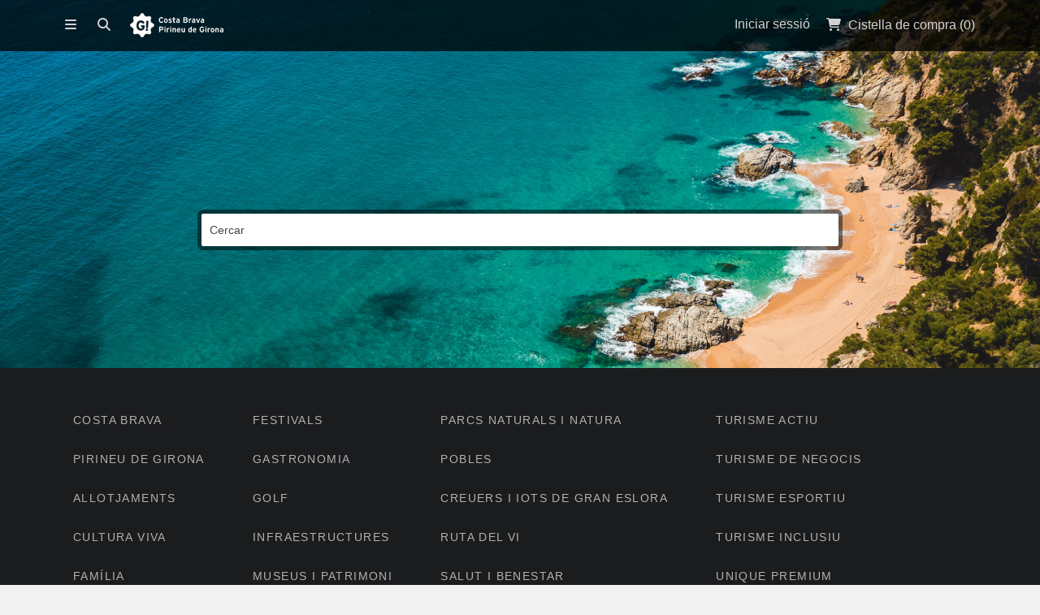

--- FILE ---
content_type: text/html; charset=UTF-8
request_url: https://fotos.costabrava.org/page/3/
body_size: 14028
content:
<!DOCTYPE html>
<html lang="ca">
	<head>
				<meta charset="UTF-8">
		<meta name="viewport" content="width=device-width, initial-scale=1, maximum-scale=1, user-scalable=0"/>
		<title>Patronat de Turisme Costa Brava Girona | Arxiu d&#039;Imatges Patronat de Turisme Costa Brava Girona | Pàgina 3		</title>
		<link rel="profile" href="http://gmpg.org/xfn/11">
		<link rel="pingback" href="https://fotos.costabrava.org/xmlrpc.php">
		
				
		<meta name='robots' content='max-image-preview:large' />
	<style>img:is([sizes="auto" i], [sizes^="auto," i]) { contain-intrinsic-size: 3000px 1500px }</style>
	<link rel='dns-prefetch' href='//fonts.googleapis.com' />
<link rel='dns-prefetch' href='//netdna.bootstrapcdn.com' />
<link rel="alternate" type="application/rss+xml" title="Patronat de Turisme Costa Brava Girona &raquo; Canal d&#039;informació" href="https://fotos.costabrava.org/feed/" />
<link rel="alternate" type="application/rss+xml" title="Patronat de Turisme Costa Brava Girona &raquo; Canal dels comentaris" href="https://fotos.costabrava.org/comments/feed/" />
<link rel="alternate" type="application/rss+xml" title="Patronat de Turisme Costa Brava Girona &raquo; Inici Canal dels comentaris" href="https://fotos.costabrava.org/home/feed/" />
<script type="text/javascript">
/* <![CDATA[ */
window._wpemojiSettings = {"baseUrl":"https:\/\/s.w.org\/images\/core\/emoji\/15.1.0\/72x72\/","ext":".png","svgUrl":"https:\/\/s.w.org\/images\/core\/emoji\/15.1.0\/svg\/","svgExt":".svg","source":{"concatemoji":"https:\/\/fotos.costabrava.org\/wp-includes\/js\/wp-emoji-release.min.js?ver=6.8.1"}};
/*! This file is auto-generated */
!function(i,n){var o,s,e;function c(e){try{var t={supportTests:e,timestamp:(new Date).valueOf()};sessionStorage.setItem(o,JSON.stringify(t))}catch(e){}}function p(e,t,n){e.clearRect(0,0,e.canvas.width,e.canvas.height),e.fillText(t,0,0);var t=new Uint32Array(e.getImageData(0,0,e.canvas.width,e.canvas.height).data),r=(e.clearRect(0,0,e.canvas.width,e.canvas.height),e.fillText(n,0,0),new Uint32Array(e.getImageData(0,0,e.canvas.width,e.canvas.height).data));return t.every(function(e,t){return e===r[t]})}function u(e,t,n){switch(t){case"flag":return n(e,"\ud83c\udff3\ufe0f\u200d\u26a7\ufe0f","\ud83c\udff3\ufe0f\u200b\u26a7\ufe0f")?!1:!n(e,"\ud83c\uddfa\ud83c\uddf3","\ud83c\uddfa\u200b\ud83c\uddf3")&&!n(e,"\ud83c\udff4\udb40\udc67\udb40\udc62\udb40\udc65\udb40\udc6e\udb40\udc67\udb40\udc7f","\ud83c\udff4\u200b\udb40\udc67\u200b\udb40\udc62\u200b\udb40\udc65\u200b\udb40\udc6e\u200b\udb40\udc67\u200b\udb40\udc7f");case"emoji":return!n(e,"\ud83d\udc26\u200d\ud83d\udd25","\ud83d\udc26\u200b\ud83d\udd25")}return!1}function f(e,t,n){var r="undefined"!=typeof WorkerGlobalScope&&self instanceof WorkerGlobalScope?new OffscreenCanvas(300,150):i.createElement("canvas"),a=r.getContext("2d",{willReadFrequently:!0}),o=(a.textBaseline="top",a.font="600 32px Arial",{});return e.forEach(function(e){o[e]=t(a,e,n)}),o}function t(e){var t=i.createElement("script");t.src=e,t.defer=!0,i.head.appendChild(t)}"undefined"!=typeof Promise&&(o="wpEmojiSettingsSupports",s=["flag","emoji"],n.supports={everything:!0,everythingExceptFlag:!0},e=new Promise(function(e){i.addEventListener("DOMContentLoaded",e,{once:!0})}),new Promise(function(t){var n=function(){try{var e=JSON.parse(sessionStorage.getItem(o));if("object"==typeof e&&"number"==typeof e.timestamp&&(new Date).valueOf()<e.timestamp+604800&&"object"==typeof e.supportTests)return e.supportTests}catch(e){}return null}();if(!n){if("undefined"!=typeof Worker&&"undefined"!=typeof OffscreenCanvas&&"undefined"!=typeof URL&&URL.createObjectURL&&"undefined"!=typeof Blob)try{var e="postMessage("+f.toString()+"("+[JSON.stringify(s),u.toString(),p.toString()].join(",")+"));",r=new Blob([e],{type:"text/javascript"}),a=new Worker(URL.createObjectURL(r),{name:"wpTestEmojiSupports"});return void(a.onmessage=function(e){c(n=e.data),a.terminate(),t(n)})}catch(e){}c(n=f(s,u,p))}t(n)}).then(function(e){for(var t in e)n.supports[t]=e[t],n.supports.everything=n.supports.everything&&n.supports[t],"flag"!==t&&(n.supports.everythingExceptFlag=n.supports.everythingExceptFlag&&n.supports[t]);n.supports.everythingExceptFlag=n.supports.everythingExceptFlag&&!n.supports.flag,n.DOMReady=!1,n.readyCallback=function(){n.DOMReady=!0}}).then(function(){return e}).then(function(){var e;n.supports.everything||(n.readyCallback(),(e=n.source||{}).concatemoji?t(e.concatemoji):e.wpemoji&&e.twemoji&&(t(e.twemoji),t(e.wpemoji)))}))}((window,document),window._wpemojiSettings);
/* ]]> */
</script>
<style id='wp-emoji-styles-inline-css' type='text/css'>

	img.wp-smiley, img.emoji {
		display: inline !important;
		border: none !important;
		box-shadow: none !important;
		height: 1em !important;
		width: 1em !important;
		margin: 0 0.07em !important;
		vertical-align: -0.1em !important;
		background: none !important;
		padding: 0 !important;
	}
</style>
<link rel='stylesheet' id='wp-block-library-css' href='https://fotos.costabrava.org/wp-includes/css/dist/block-library/style.min.css?ver=6.8.1' type='text/css' media='all' />
<style id='classic-theme-styles-inline-css' type='text/css'>
/*! This file is auto-generated */
.wp-block-button__link{color:#fff;background-color:#32373c;border-radius:9999px;box-shadow:none;text-decoration:none;padding:calc(.667em + 2px) calc(1.333em + 2px);font-size:1.125em}.wp-block-file__button{background:#32373c;color:#fff;text-decoration:none}
</style>
<link rel='stylesheet' id='edd-blocks-css' href='https://fotos.costabrava.org/wp-content/plugins/easy-digital-downloads/includes/blocks/assets/css/edd-blocks.css?ver=3.5.2' type='text/css' media='all' />
<style id='global-styles-inline-css' type='text/css'>
:root{--wp--preset--aspect-ratio--square: 1;--wp--preset--aspect-ratio--4-3: 4/3;--wp--preset--aspect-ratio--3-4: 3/4;--wp--preset--aspect-ratio--3-2: 3/2;--wp--preset--aspect-ratio--2-3: 2/3;--wp--preset--aspect-ratio--16-9: 16/9;--wp--preset--aspect-ratio--9-16: 9/16;--wp--preset--color--black: #000000;--wp--preset--color--cyan-bluish-gray: #abb8c3;--wp--preset--color--white: #ffffff;--wp--preset--color--pale-pink: #f78da7;--wp--preset--color--vivid-red: #cf2e2e;--wp--preset--color--luminous-vivid-orange: #ff6900;--wp--preset--color--luminous-vivid-amber: #fcb900;--wp--preset--color--light-green-cyan: #7bdcb5;--wp--preset--color--vivid-green-cyan: #00d084;--wp--preset--color--pale-cyan-blue: #8ed1fc;--wp--preset--color--vivid-cyan-blue: #0693e3;--wp--preset--color--vivid-purple: #9b51e0;--wp--preset--gradient--vivid-cyan-blue-to-vivid-purple: linear-gradient(135deg,rgba(6,147,227,1) 0%,rgb(155,81,224) 100%);--wp--preset--gradient--light-green-cyan-to-vivid-green-cyan: linear-gradient(135deg,rgb(122,220,180) 0%,rgb(0,208,130) 100%);--wp--preset--gradient--luminous-vivid-amber-to-luminous-vivid-orange: linear-gradient(135deg,rgba(252,185,0,1) 0%,rgba(255,105,0,1) 100%);--wp--preset--gradient--luminous-vivid-orange-to-vivid-red: linear-gradient(135deg,rgba(255,105,0,1) 0%,rgb(207,46,46) 100%);--wp--preset--gradient--very-light-gray-to-cyan-bluish-gray: linear-gradient(135deg,rgb(238,238,238) 0%,rgb(169,184,195) 100%);--wp--preset--gradient--cool-to-warm-spectrum: linear-gradient(135deg,rgb(74,234,220) 0%,rgb(151,120,209) 20%,rgb(207,42,186) 40%,rgb(238,44,130) 60%,rgb(251,105,98) 80%,rgb(254,248,76) 100%);--wp--preset--gradient--blush-light-purple: linear-gradient(135deg,rgb(255,206,236) 0%,rgb(152,150,240) 100%);--wp--preset--gradient--blush-bordeaux: linear-gradient(135deg,rgb(254,205,165) 0%,rgb(254,45,45) 50%,rgb(107,0,62) 100%);--wp--preset--gradient--luminous-dusk: linear-gradient(135deg,rgb(255,203,112) 0%,rgb(199,81,192) 50%,rgb(65,88,208) 100%);--wp--preset--gradient--pale-ocean: linear-gradient(135deg,rgb(255,245,203) 0%,rgb(182,227,212) 50%,rgb(51,167,181) 100%);--wp--preset--gradient--electric-grass: linear-gradient(135deg,rgb(202,248,128) 0%,rgb(113,206,126) 100%);--wp--preset--gradient--midnight: linear-gradient(135deg,rgb(2,3,129) 0%,rgb(40,116,252) 100%);--wp--preset--font-size--small: 13px;--wp--preset--font-size--medium: 20px;--wp--preset--font-size--large: 36px;--wp--preset--font-size--x-large: 42px;--wp--preset--spacing--20: 0.44rem;--wp--preset--spacing--30: 0.67rem;--wp--preset--spacing--40: 1rem;--wp--preset--spacing--50: 1.5rem;--wp--preset--spacing--60: 2.25rem;--wp--preset--spacing--70: 3.38rem;--wp--preset--spacing--80: 5.06rem;--wp--preset--shadow--natural: 6px 6px 9px rgba(0, 0, 0, 0.2);--wp--preset--shadow--deep: 12px 12px 50px rgba(0, 0, 0, 0.4);--wp--preset--shadow--sharp: 6px 6px 0px rgba(0, 0, 0, 0.2);--wp--preset--shadow--outlined: 6px 6px 0px -3px rgba(255, 255, 255, 1), 6px 6px rgba(0, 0, 0, 1);--wp--preset--shadow--crisp: 6px 6px 0px rgba(0, 0, 0, 1);}:where(.is-layout-flex){gap: 0.5em;}:where(.is-layout-grid){gap: 0.5em;}body .is-layout-flex{display: flex;}.is-layout-flex{flex-wrap: wrap;align-items: center;}.is-layout-flex > :is(*, div){margin: 0;}body .is-layout-grid{display: grid;}.is-layout-grid > :is(*, div){margin: 0;}:where(.wp-block-columns.is-layout-flex){gap: 2em;}:where(.wp-block-columns.is-layout-grid){gap: 2em;}:where(.wp-block-post-template.is-layout-flex){gap: 1.25em;}:where(.wp-block-post-template.is-layout-grid){gap: 1.25em;}.has-black-color{color: var(--wp--preset--color--black) !important;}.has-cyan-bluish-gray-color{color: var(--wp--preset--color--cyan-bluish-gray) !important;}.has-white-color{color: var(--wp--preset--color--white) !important;}.has-pale-pink-color{color: var(--wp--preset--color--pale-pink) !important;}.has-vivid-red-color{color: var(--wp--preset--color--vivid-red) !important;}.has-luminous-vivid-orange-color{color: var(--wp--preset--color--luminous-vivid-orange) !important;}.has-luminous-vivid-amber-color{color: var(--wp--preset--color--luminous-vivid-amber) !important;}.has-light-green-cyan-color{color: var(--wp--preset--color--light-green-cyan) !important;}.has-vivid-green-cyan-color{color: var(--wp--preset--color--vivid-green-cyan) !important;}.has-pale-cyan-blue-color{color: var(--wp--preset--color--pale-cyan-blue) !important;}.has-vivid-cyan-blue-color{color: var(--wp--preset--color--vivid-cyan-blue) !important;}.has-vivid-purple-color{color: var(--wp--preset--color--vivid-purple) !important;}.has-black-background-color{background-color: var(--wp--preset--color--black) !important;}.has-cyan-bluish-gray-background-color{background-color: var(--wp--preset--color--cyan-bluish-gray) !important;}.has-white-background-color{background-color: var(--wp--preset--color--white) !important;}.has-pale-pink-background-color{background-color: var(--wp--preset--color--pale-pink) !important;}.has-vivid-red-background-color{background-color: var(--wp--preset--color--vivid-red) !important;}.has-luminous-vivid-orange-background-color{background-color: var(--wp--preset--color--luminous-vivid-orange) !important;}.has-luminous-vivid-amber-background-color{background-color: var(--wp--preset--color--luminous-vivid-amber) !important;}.has-light-green-cyan-background-color{background-color: var(--wp--preset--color--light-green-cyan) !important;}.has-vivid-green-cyan-background-color{background-color: var(--wp--preset--color--vivid-green-cyan) !important;}.has-pale-cyan-blue-background-color{background-color: var(--wp--preset--color--pale-cyan-blue) !important;}.has-vivid-cyan-blue-background-color{background-color: var(--wp--preset--color--vivid-cyan-blue) !important;}.has-vivid-purple-background-color{background-color: var(--wp--preset--color--vivid-purple) !important;}.has-black-border-color{border-color: var(--wp--preset--color--black) !important;}.has-cyan-bluish-gray-border-color{border-color: var(--wp--preset--color--cyan-bluish-gray) !important;}.has-white-border-color{border-color: var(--wp--preset--color--white) !important;}.has-pale-pink-border-color{border-color: var(--wp--preset--color--pale-pink) !important;}.has-vivid-red-border-color{border-color: var(--wp--preset--color--vivid-red) !important;}.has-luminous-vivid-orange-border-color{border-color: var(--wp--preset--color--luminous-vivid-orange) !important;}.has-luminous-vivid-amber-border-color{border-color: var(--wp--preset--color--luminous-vivid-amber) !important;}.has-light-green-cyan-border-color{border-color: var(--wp--preset--color--light-green-cyan) !important;}.has-vivid-green-cyan-border-color{border-color: var(--wp--preset--color--vivid-green-cyan) !important;}.has-pale-cyan-blue-border-color{border-color: var(--wp--preset--color--pale-cyan-blue) !important;}.has-vivid-cyan-blue-border-color{border-color: var(--wp--preset--color--vivid-cyan-blue) !important;}.has-vivid-purple-border-color{border-color: var(--wp--preset--color--vivid-purple) !important;}.has-vivid-cyan-blue-to-vivid-purple-gradient-background{background: var(--wp--preset--gradient--vivid-cyan-blue-to-vivid-purple) !important;}.has-light-green-cyan-to-vivid-green-cyan-gradient-background{background: var(--wp--preset--gradient--light-green-cyan-to-vivid-green-cyan) !important;}.has-luminous-vivid-amber-to-luminous-vivid-orange-gradient-background{background: var(--wp--preset--gradient--luminous-vivid-amber-to-luminous-vivid-orange) !important;}.has-luminous-vivid-orange-to-vivid-red-gradient-background{background: var(--wp--preset--gradient--luminous-vivid-orange-to-vivid-red) !important;}.has-very-light-gray-to-cyan-bluish-gray-gradient-background{background: var(--wp--preset--gradient--very-light-gray-to-cyan-bluish-gray) !important;}.has-cool-to-warm-spectrum-gradient-background{background: var(--wp--preset--gradient--cool-to-warm-spectrum) !important;}.has-blush-light-purple-gradient-background{background: var(--wp--preset--gradient--blush-light-purple) !important;}.has-blush-bordeaux-gradient-background{background: var(--wp--preset--gradient--blush-bordeaux) !important;}.has-luminous-dusk-gradient-background{background: var(--wp--preset--gradient--luminous-dusk) !important;}.has-pale-ocean-gradient-background{background: var(--wp--preset--gradient--pale-ocean) !important;}.has-electric-grass-gradient-background{background: var(--wp--preset--gradient--electric-grass) !important;}.has-midnight-gradient-background{background: var(--wp--preset--gradient--midnight) !important;}.has-small-font-size{font-size: var(--wp--preset--font-size--small) !important;}.has-medium-font-size{font-size: var(--wp--preset--font-size--medium) !important;}.has-large-font-size{font-size: var(--wp--preset--font-size--large) !important;}.has-x-large-font-size{font-size: var(--wp--preset--font-size--x-large) !important;}
:where(.wp-block-post-template.is-layout-flex){gap: 1.25em;}:where(.wp-block-post-template.is-layout-grid){gap: 1.25em;}
:where(.wp-block-columns.is-layout-flex){gap: 2em;}:where(.wp-block-columns.is-layout-grid){gap: 2em;}
:root :where(.wp-block-pullquote){font-size: 1.5em;line-height: 1.6;}
</style>
<link rel='stylesheet' id='wpml-blocks-css' href='https://fotos.costabrava.org/wp-content/plugins/sitepress-multilingual-cms/dist/css/blocks/styles.css?ver=4.6.3' type='text/css' media='all' />
<link rel='stylesheet' id='contact-form-7-css' href='https://fotos.costabrava.org/wp-content/plugins/contact-form-7/includes/css/styles.css?ver=5.7.6' type='text/css' media='all' />
<link rel='stylesheet' id='wpml-legacy-dropdown-0-css' href='//fotos.costabrava.org/wp-content/plugins/sitepress-multilingual-cms/templates/language-switchers/legacy-dropdown/style.min.css?ver=1' type='text/css' media='all' />
<style id='wpml-legacy-dropdown-0-inline-css' type='text/css'>
.wpml-ls-statics-shortcode_actions, .wpml-ls-statics-shortcode_actions .wpml-ls-sub-menu, .wpml-ls-statics-shortcode_actions a {border-color:#cdcdcd;}.wpml-ls-statics-shortcode_actions a {color:#444444;background-color:#ffffff;}.wpml-ls-statics-shortcode_actions a:hover,.wpml-ls-statics-shortcode_actions a:focus {color:#000000;background-color:#eeeeee;}.wpml-ls-statics-shortcode_actions .wpml-ls-current-language>a {color:#444444;background-color:#ffffff;}.wpml-ls-statics-shortcode_actions .wpml-ls-current-language:hover>a, .wpml-ls-statics-shortcode_actions .wpml-ls-current-language>a:focus {color:#000000;background-color:#eeeeee;}
</style>
<link rel='stylesheet' id='wpml-legacy-horizontal-list-0-css' href='//fotos.costabrava.org/wp-content/plugins/sitepress-multilingual-cms/templates/language-switchers/legacy-list-horizontal/style.min.css?ver=1' type='text/css' media='all' />
<style id='wpml-legacy-horizontal-list-0-inline-css' type='text/css'>
.wpml-ls-statics-footer{background-color:#ffffff;}.wpml-ls-statics-footer, .wpml-ls-statics-footer .wpml-ls-sub-menu, .wpml-ls-statics-footer a {border-color:#cdcdcd;}.wpml-ls-statics-footer a {color:#444444;background-color:#ffffff;}.wpml-ls-statics-footer a:hover,.wpml-ls-statics-footer a:focus {color:#000000;background-color:#eeeeee;}.wpml-ls-statics-footer .wpml-ls-current-language>a {color:#444444;background-color:#ffffff;}.wpml-ls-statics-footer .wpml-ls-current-language:hover>a, .wpml-ls-statics-footer .wpml-ls-current-language>a:focus {color:#000000;background-color:#eeeeee;}
</style>
<link rel='stylesheet' id='wpml-menu-item-0-css' href='//fotos.costabrava.org/wp-content/plugins/sitepress-multilingual-cms/templates/language-switchers/menu-item/style.min.css?ver=1' type='text/css' media='all' />
<link rel='stylesheet' id='edd-styles-css' href='https://fotos.costabrava.org/wp-content/plugins/easy-digital-downloads/assets/css/edd.min.css?ver=3.5.2' type='text/css' media='all' />
<link rel='stylesheet' id='css-stocky-css' href='https://fotos.costabrava.org/wp-content/themes/stocky/style.css?ver=6.8.1' type='text/css' media='all' />
<link rel='stylesheet' id='jquery-fancybox-css' href='https://fotos.costabrava.org/wp-content/themes/stocky/includes/fancybox/jquery.fancybox.css?ver=6.8.1' type='text/css' media='all' />
<link rel='stylesheet' id='font-Roboto-css' href='http://fonts.googleapis.com/css?family=Roboto%3A300%2C400%2C400italic%2C700%2C700italic&#038;ver=6.8.1' type='text/css' media='all' />
<link rel='stylesheet' id='font-awesome-css' href='//netdna.bootstrapcdn.com/font-awesome/4.1.0/css/font-awesome.min.css?ver=6.8.1' type='text/css' media='all' />
<script type="text/javascript" id="image-watermark-no-right-click-js-before">
/* <![CDATA[ */
var iwArgsNoRightClick = {"rightclick":"Y","draganddrop":"Y"};
/* ]]> */
</script>
<script type="text/javascript" src="https://fotos.costabrava.org/wp-content/plugins/image-watermark/js/no-right-click.js?ver=1.7.3" id="image-watermark-no-right-click-js"></script>
<script type="text/javascript" src="//fotos.costabrava.org/wp-content/plugins/sitepress-multilingual-cms/templates/language-switchers/legacy-dropdown/script.min.js?ver=1" id="wpml-legacy-dropdown-0-js"></script>
<script type="text/javascript" src="https://fotos.costabrava.org/wp-includes/js/jquery/jquery.min.js?ver=3.7.1" id="jquery-core-js"></script>
<script type="text/javascript" src="https://fotos.costabrava.org/wp-includes/js/jquery/jquery-migrate.min.js?ver=3.4.1" id="jquery-migrate-js"></script>
<script type="text/javascript" src="https://fotos.costabrava.org/wp-content/themes/stocky/includes/fancybox/jquery.fancybox.pack.js?ver=6.8.1" id="jquery-fancybox-js"></script>
<script type="text/javascript" src="https://fotos.costabrava.org/wp-content/themes/stocky/includes/js/jquery.stellar.js?ver=6.8.1" id="jquery-stellar-js"></script>
<script type="text/javascript" src="https://fotos.costabrava.org/wp-content/themes/stocky/includes/js/jquery.mobilemenu.js?ver=6.8.1" id="jquery-mobilemenu-js"></script>
<script type="text/javascript" src="https://fotos.costabrava.org/wp-content/themes/stocky/includes/js/jquery.fitvids.js?ver=6.8.1" id="jquery-fitvids-js"></script>
<link rel="https://api.w.org/" href="https://fotos.costabrava.org/wp-json/" /><link rel="alternate" title="JSON" type="application/json" href="https://fotos.costabrava.org/wp-json/wp/v2/pages/2" /><link rel="EditURI" type="application/rsd+xml" title="RSD" href="https://fotos.costabrava.org/xmlrpc.php?rsd" />
<meta name="generator" content="WordPress 6.8.1" />
<link rel="canonical" href="https://fotos.costabrava.org/3/" />
<link rel='shortlink' href='https://fotos.costabrava.org/' />
<link rel="alternate" title="oEmbed (JSON)" type="application/json+oembed" href="https://fotos.costabrava.org/wp-json/oembed/1.0/embed?url=https%3A%2F%2Ffotos.costabrava.org%2F" />
<link rel="alternate" title="oEmbed (XML)" type="text/xml+oembed" href="https://fotos.costabrava.org/wp-json/oembed/1.0/embed?url=https%3A%2F%2Ffotos.costabrava.org%2F&#038;format=xml" />
<meta name="generator" content="WPML ver:4.6.3 stt:8,1,4,2;" />
<meta name="generator" content="Easy Digital Downloads v3.5.2" />
<style type="text/css">
a {
	color:#2860C5;
}

a:hover,
.meta_block a:hover {
	color:#81a0db;
}

input[type="submit"],
button[type="submit"],
.btn,
div.fes-form .fes-submit input[type="submit"],
a.button,
a.more-link,
.widget .cart_item.edd_checkout a,
.stocky_navigation a,
.fes-product-list-pagination-container a,
.edd-reviews-voting-buttons a.vote-yes,
.edd-reviews-voting-buttons a.vote-no,
#edd-purchase-button,
.edd-submit,
input.edd-submit[type="submit"],
.edd-submit.button,
.edd-submit.button:visited,
.navigation a,
.navigation span.current,
a.insert-file-row  {
	border-color:#143582 !important;
	color:#143582 !important;
}

input[type="submit"]:hover,
button[type="submit"]:hover,
.btn:hover,
div.fes-form .fes-submit input[type="submit"]:hover,
a.button:hover,
a.more-link:hover,
.widget .cart_item.edd_checkout a:hover,
.stocky_navigation a:hover,
.fes-product-list-pagination-container a:hover,
.edd-reviews-voting-buttons a.vote-yes:hover,
.edd-reviews-voting-buttons a.vote-no:hover,
#edd-purchase-button:hover,
.edd-submit:hover,
input.edd-submit[type="submit"]:hover,
.edd-submit.button:hover,
.navigation a:hover,
.navigation span.current,
a.insert-file-row:hover  {
	background-color:#143582 !important;
}

#header,
body.page-template-page-login-php {
	background-image:url("https://fotos.costabrava.org/wp-content/uploads/2024/12/Sa-Boadella-Lloret-de-Mar.-Eduard-Sanchez-Ribot.-Arxiu-Imatges-PTCBG.jpg");
}
</style><script type="text/javascript">
/* <![CDATA[  */

	
jQuery(document).ready(function($){

	// load mobile menu
	$('#main_menu ul.menu').mobileMenu();
    $('select.select-menu').each(function(){
        var title = $(this).attr('title');
        if( $('option:selected', this).val() != ''  ) title = $('option:selected',this).text();
        $(this)
            .css({'z-index':10,'opacity':0,'-khtml-appearance':'none'})
            .after('<span class="select">' + title + '</span>')
            .change(function(){
                val = $('option:selected',this).text();
                $(this).next().text(val);
            })
    });

	/* Masonry */
	var $container = $('.edd_downloads_list');
	// initialize Masonry after all images have loaded  
	$container.imagesLoaded( function() {
		$container.masonry( { itemSelector: '.edd_download' } );
	});
	
	/* Parallax */
	(function(){
		var ua = navigator.userAgent,
		isMobileWebkit = /WebKit/.test(ua) && /Mobile/.test(ua);
		
		/* only show if not on mobile */
		if (isMobileWebkit) {
			$('html').addClass('stocky_mobile');
		} else {
			$.stellar({
				horizontalScrolling: false,
				verticalOffset: 40
			});
		}
	
	})();
	
	// FitVids
	$("#content").fitVids();

	/* Menu Toggle */
	$('#menu_toggle').click(function() {
		$('#main_menu').slideToggle('fast');
	});
	
	/* Search Toggle */
	$('#search_toggle').click(function() {
		$('#search_wrap').slideToggle('fast');
	});
	
	/* Ratings */
	$( '.comment_form_rating .edd_reviews_rating_box' ).find('a').on('click', function (e) {
		e.preventDefault();
		$( '.comment_form_rating .edd_reviews_rating_box' ).find('a').removeClass( 'active' );
		$( this ).addClass( 'active' );
	});
	
	/* Add span within comment reply title, move the <small> outside of it */
	$('#reply-title').wrapInner('<span>').append( $('#reply-title small') );
	
	// Increase counter on add to cart
	$('.purAddToCart').ajaxComplete(function(event,request, settings) {
		if(JSON.parse(request.responseText).msgId == 0) {
			var currentCount = parseInt($('#header_cart_count').text());
			var newCount = currentCount + 1;
			$('#header_cart_count').text(newCount);
		}
	});
	
	// Fancybox
	if( $('.lightbox').length ) {
		$(".lightbox").attr('rel', 'gallery').fancybox({
			'transitionIn'		: 'fade',
			'transitionOut'		: 'fade',
			'showNavArrows' 	: 'true'
		});
	}

});

/* ]]> */
</script>    <script>
        function tag_push(name,variables) {
            variables['event'] = name;
                            gtag("event", name, variables);
                    }
    </script>
    <script>
        document.addEventListener('click', function(e) {
            console.log("clicked")
            try {
                e = e || window.event;
                var target = e.target || e.srcElement, 
                    text = target.textContent || target.innerText,
                    classList = target.classList,
                    id = target.id,
                    href = target.getAttribute('href');

                var variables = {};
                if (id) variables["id"] = id
                if (text) variables["text"] = text
                if (href) variables["href"] = href
                classList.forEach((item, index)=>{
                    variables["class_" + index] = item
                })
                tag_push("custom_click",variables) 
            } catch (error) { }
        }, false);
    </script>

      <!-- Global site tag (gtag.js) - Google Analytics -->
      <script async src="https://www.googletagmanager.com/gtag/js?id=G-V0PEWN5G9V"></script>
      <script>
        window.dataLayer = window.dataLayer || [];
        function gtag(){dataLayer.push(arguments);}
        gtag('js', new Date());
      
        gtag('config', 'G-V0PEWN5G9V');
      </script>
      
      <!-- Global site tag (gtag.js) - Google Analytics -->
      <script async src="https://www.googletagmanager.com/gtag/js?id=G-5WFNJ02WYK"></script>
      <script>
        window.dataLayer = window.dataLayer || [];
        function gtag(){dataLayer.push(arguments);}
        gtag('js', new Date());
      
        gtag('config', 'G-5WFNJ02WYK');
      </script>
      <link rel="icon" href="https://fotos.costabrava.org/wp-content/uploads/2022/06/cropped-favicon-squared-32x32.png" sizes="32x32" />
<link rel="icon" href="https://fotos.costabrava.org/wp-content/uploads/2022/06/cropped-favicon-squared-192x192.png" sizes="192x192" />
<link rel="apple-touch-icon" href="https://fotos.costabrava.org/wp-content/uploads/2022/06/cropped-favicon-squared-180x180.png" />
<meta name="msapplication-TileImage" content="https://fotos.costabrava.org/wp-content/uploads/2022/06/cropped-favicon-squared-270x270.png" />
<style id="sccss">/* Enter Your Custom CSS Here
.menu-categoria-1-container {
	font-size: 20px;
	text-align: -webkit-left;
	font-weight: bold;
}
 */
#home_widgets {
	font-size: 14px;
}

#home_widgets.widget_count4 .widget {
	width: initial;
	margin-right: 3.5%;
}

.widget {
	text-align: left;
}

#home_widgets li a {
	display: block;
}

#home_widgets li a:hover {
	display: block;
  	background-color: transparent;
  	font-weight: bold;
}

#edd_download_pagination.navigation {
    position: relative;
	text-align: center;
	margin-top: -50px;
}</style>	</head>
	<body class="home paged wp-singular page-template-default page page-id-2 paged-3 page-paged-3 wp-theme-stocky button_light content_left edd-success edd-page edd-failed-transaction edd-js-none">
		<section id="site_wrap">
		
					
			<header class="wrapper" id="header" data-stellar-background-ratio="0.5">
				<div class="container">
					
					<div id="menu_wrap" class="clearfix">
				<a href="https://fotos.costabrava.org" title="Patronat de Turisme Costa Brava Girona" class="the_logo">
	<img src="//fotos.costabrava.org/wp-content/uploads/2014/12/CB_PG_Blanc.png" alt="Patronat de Turisme Costa Brava Girona" id="logo" />
</a>
						
												
						<a href="#" id="menu_toggle"></a>
						
						<a href="#" id="search_toggle"></a>

						<div id="cart_links" class="clearfix">
							<ul>
							
																
																		<li>
										<a href="//fotos.costabrava.org/iniciar-sessio/" title="Iniciar sessió" id="stocky_login">
											<span>Iniciar sessió</span>
										</a>
									</li>
																		
																
								<li>
									<a href="https://fotos.costabrava.org/en/checkout-2/" title="Cistella de compra" id="head_cart">
										<span>Cistella de compra (<span id="header_cart_count" class="edd-cart-quantity">0</span>)</span>
									</a>
								</li>
								
																
							</ul>
						</div>
						
						<div id="search_wrap">
							<form method="get" class="searchform" action="https://fotos.costabrava.org/">
	<div>
		<input type="text" class="search_input" value="Cercar" name="s" onfocus="if (this.value == 'Cercar') {this.value = '';}" onblur="if (this.value == '') {this.value = 'Cercar';}" />
		<input type="hidden" id="searchsubmit" value="Search" />
		<input type="hidden" name="post_type" value="download" />
	</div>
</form>						</div>
						
					</div>
					
					<nav id="main_menu" class="clearfix">
						<div id="stocky_menu_container" class="menu-menu-principal-container"><ul id="stocky_menu" class="menu"><li id="menu-item-20" class="menu-item menu-item-type-post_type menu-item-object-page menu-item-home current-menu-item page_item page-item-2 current_page_item menu-item-20"><a href="https://fotos.costabrava.org/" aria-current="page">Inici</a></li>
<li id="menu-item-216" class="menu-item menu-item-type-post_type menu-item-object-page menu-item-has-children menu-item-216"><a href="https://fotos.costabrava.org/iniciar-sessio/">Iniciar sessió</a>
<ul class="sub-menu">
	<li id="menu-item-1013" class="menu-item menu-item-type-post_type menu-item-object-page menu-item-1013"><a href="https://fotos.costabrava.org/iniciar-sessio/el-teu-compte/">El vostre compte</a></li>
</ul>
</li>
<li id="menu-item-1053" class="menu-item menu-item-type-post_type menu-item-object-page menu-item-1053"><a href="https://fotos.costabrava.org/contactar-ca/">Contactar</a></li>
<li id="menu-item-1087" class="menu-item menu-item-type-post_type menu-item-object-page menu-item-1087"><a href="https://fotos.costabrava.org/peticio-de-registre/">Petició de compte</a></li>
<li id="menu-item-wpml-ls-2-ca" class="menu-item-language menu-item-language-current menu-item wpml-ls-slot-2 wpml-ls-item wpml-ls-item-ca wpml-ls-current-language wpml-ls-menu-item wpml-ls-first-item menu-item-type-wpml_ls_menu_item menu-item-object-wpml_ls_menu_item menu-item-has-children menu-item-wpml-ls-2-ca"><a href="https://fotos.costabrava.org" title="Català"><img
            class="wpml-ls-flag"
            src="https://fotos.costabrava.org/wp-content/plugins/sitepress-multilingual-cms/res/flags/ca.png"
            alt=""
            
            
    /><span class="wpml-ls-native" lang="ca">Català</span></a>
<ul class="sub-menu">
	<li id="menu-item-wpml-ls-2-es" class="menu-item-language menu-item wpml-ls-slot-2 wpml-ls-item wpml-ls-item-es wpml-ls-menu-item menu-item-type-wpml_ls_menu_item menu-item-object-wpml_ls_menu_item menu-item-wpml-ls-2-es"><a href="https://fotos.costabrava.org/es/" title="Español"><img
            class="wpml-ls-flag"
            src="https://fotos.costabrava.org/wp-content/plugins/sitepress-multilingual-cms/res/flags/es.png"
            alt=""
            
            
    /><span class="wpml-ls-native" lang="es">Español</span></a></li>
	<li id="menu-item-wpml-ls-2-en" class="menu-item-language menu-item wpml-ls-slot-2 wpml-ls-item wpml-ls-item-en wpml-ls-menu-item menu-item-type-wpml_ls_menu_item menu-item-object-wpml_ls_menu_item menu-item-wpml-ls-2-en"><a href="https://fotos.costabrava.org/en/" title="English"><img
            class="wpml-ls-flag"
            src="https://fotos.costabrava.org/wp-content/plugins/sitepress-multilingual-cms/res/flags/en.png"
            alt=""
            
            
    /><span class="wpml-ls-native" lang="en">English</span></a></li>
	<li id="menu-item-wpml-ls-2-fr" class="menu-item-language menu-item wpml-ls-slot-2 wpml-ls-item wpml-ls-item-fr wpml-ls-menu-item wpml-ls-last-item menu-item-type-wpml_ls_menu_item menu-item-object-wpml_ls_menu_item menu-item-wpml-ls-2-fr"><a href="https://fotos.costabrava.org/fr/" title="Français"><img
            class="wpml-ls-flag"
            src="https://fotos.costabrava.org/wp-content/plugins/sitepress-multilingual-cms/res/flags/fr.png"
            alt=""
            
            
    /><span class="wpml-ls-native" lang="fr">Français</span></a></li>
</ul>
</li>
</ul></div>					</nav>
					
										
					<div id="header_inner" class="light_text">
						
												
													
														
							<form method="get" class="searchform" action="https://fotos.costabrava.org/">
	<div>
		<input type="text" class="search_input" value="Cercar" name="s" onfocus="if (this.value == 'Cercar') {this.value = '';}" onblur="if (this.value == '') {this.value = 'Cercar';}" />
		<input type="hidden" id="searchsubmit" value="Search" />
		<input type="hidden" name="post_type" value="download" />
	</div>
</form>						
											
					</div>
										
				</div>
			</header>
			
						
			<section class="wrapper" id="content">				<div class="container clearfix">
						<div id="home_widgets" class="widget_count4 clearfix">
			<div class="home_widget widget"><div class="menu-categoria-1-container"><ul id="menu-categoria-1" class="menu"><li id="menu-item-18943" class="menu-item menu-item-type-taxonomy menu-item-object-download_category menu-item-18943"><a href="https://fotos.costabrava.org/downloads/category/costa-brava-ca/">Costa Brava</a></li>
<li id="menu-item-18946" class="menu-item menu-item-type-taxonomy menu-item-object-download_category menu-item-18946"><a href="https://fotos.costabrava.org/downloads/category/pirineu-de-girona-ca/">Pirineu de Girona</a></li>
<li id="menu-item-18942" class="menu-item menu-item-type-taxonomy menu-item-object-download_category menu-item-18942"><a href="https://fotos.costabrava.org/downloads/category/allotjaments-ca/">Allotjaments</a></li>
<li id="menu-item-18944" class="menu-item menu-item-type-taxonomy menu-item-object-download_category menu-item-18944"><a href="https://fotos.costabrava.org/downloads/category/cultura-ca/">Cultura viva</a></li>
<li id="menu-item-18945" class="menu-item menu-item-type-taxonomy menu-item-object-download_category menu-item-18945"><a href="https://fotos.costabrava.org/downloads/category/familia-ca/">Família</a></li>
<li id="menu-item-84687" class="menu-item menu-item-type-taxonomy menu-item-object-download_category menu-item-84687"><a href="https://fotos.costabrava.org/downloads/category/platges-i-cales/">Platges i cales</a></li>
</ul></div></div><div class="home_widget widget"><div class="menu-categoria-2-container"><ul id="menu-categoria-2" class="menu"><li id="menu-item-27459" class="menu-item menu-item-type-taxonomy menu-item-object-download_category menu-item-27459"><a href="https://fotos.costabrava.org/downloads/category/festivals-cat/">Festivals</a></li>
<li id="menu-item-18947" class="menu-item menu-item-type-taxonomy menu-item-object-download_category menu-item-18947"><a href="https://fotos.costabrava.org/downloads/category/gastronimia-ca/">Gastronomia</a></li>
<li id="menu-item-18948" class="menu-item menu-item-type-taxonomy menu-item-object-download_category menu-item-18948"><a href="https://fotos.costabrava.org/downloads/category/golf-ca/">Golf</a></li>
<li id="menu-item-18949" class="menu-item menu-item-type-taxonomy menu-item-object-download_category menu-item-18949"><a href="https://fotos.costabrava.org/downloads/category/infraestructures-ca/">Infraestructures</a></li>
<li id="menu-item-18951" class="menu-item menu-item-type-taxonomy menu-item-object-download_category menu-item-18951"><a href="https://fotos.costabrava.org/downloads/category/patrimoni-ca/">Museus i Patrimoni</a></li>
</ul></div></div><div class="home_widget widget"><div class="menu-categoria-3-container"><ul id="menu-categoria-3" class="menu"><li id="menu-item-27460" class="menu-item menu-item-type-taxonomy menu-item-object-download_category menu-item-27460"><a href="https://fotos.costabrava.org/downloads/category/natura-ca/">Parcs Naturals i natura</a></li>
<li id="menu-item-18952" class="menu-item menu-item-type-taxonomy menu-item-object-download_category menu-item-18952"><a href="https://fotos.costabrava.org/downloads/category/pobles-ca/">Pobles</a></li>
<li id="menu-item-18953" class="menu-item menu-item-type-taxonomy menu-item-object-download_category menu-item-18953"><a href="https://fotos.costabrava.org/downloads/category/ports-i-creuers/">Creuers i iots de gran eslora</a></li>
<li id="menu-item-18954" class="menu-item menu-item-type-taxonomy menu-item-object-download_category menu-item-18954"><a href="https://fotos.costabrava.org/downloads/category/rutavi-ca/">Ruta del vi</a></li>
<li id="menu-item-18955" class="menu-item menu-item-type-taxonomy menu-item-object-download_category menu-item-18955"><a href="https://fotos.costabrava.org/downloads/category/salut-i-benestar-ca/">Salut i Benestar</a></li>
</ul></div></div><div class="home_widget widget"><div class="menu-categoria-4-container"><ul id="menu-categoria-4" class="menu"><li id="menu-item-18957" class="menu-item menu-item-type-taxonomy menu-item-object-download_category menu-item-18957"><a href="https://fotos.costabrava.org/downloads/category/turisme-actiu-ca/">Turisme Actiu</a></li>
<li id="menu-item-18958" class="menu-item menu-item-type-taxonomy menu-item-object-download_category menu-item-18958"><a href="https://fotos.costabrava.org/downloads/category/mice-ca/">Turisme de Negocis</a></li>
<li id="menu-item-18959" class="menu-item menu-item-type-taxonomy menu-item-object-download_category menu-item-18959"><a href="https://fotos.costabrava.org/downloads/category/turisme-esportiu/">Turisme Esportiu</a></li>
<li id="menu-item-18960" class="menu-item menu-item-type-taxonomy menu-item-object-download_category menu-item-18960"><a href="https://fotos.costabrava.org/downloads/category/turismeinclusiu/">Turisme Inclusiu</a></li>
<li id="menu-item-18961" class="menu-item menu-item-type-taxonomy menu-item-object-download_category menu-item-18961"><a href="https://fotos.costabrava.org/downloads/category/unique-premium/">Unique Premium</a></li>
</ul></div></div>		</div>
				
		
		<section id="image_grid" class="image_grid_full clearfix">
			
			
		<div id="stocky_downloads_list" class="edd_downloads_list edd_download_columns_0 ">

			
			
<div class="edd_download" id="edd_download_85100">

	<div class="edd_download_inner">

			<div class="edd_download_image">
		<a href="https://fotos.costabrava.org/downloads/calella-de-palafrugell-5/" title="Calella de Palafrugell">
			<img width="548" height="308" src="https://fotos.costabrava.org/wp-content/uploads/edd/2025/01/Calella-de-Palafrugell.-Oscar-Rodbag.-Arxiu-Imatges-PTCBG-2-548x308.jpg" class="attachment-product_main size-product_main wp-post-image" alt="" decoding="async" fetchpriority="high" srcset="https://fotos.costabrava.org/wp-content/uploads/edd/2025/01/Calella-de-Palafrugell.-Oscar-Rodbag.-Arxiu-Imatges-PTCBG-2-548x308.jpg 548w, https://fotos.costabrava.org/wp-content/uploads/edd/2025/01/Calella-de-Palafrugell.-Oscar-Rodbag.-Arxiu-Imatges-PTCBG-2-300x169.jpg 300w, https://fotos.costabrava.org/wp-content/uploads/edd/2025/01/Calella-de-Palafrugell.-Oscar-Rodbag.-Arxiu-Imatges-PTCBG-2-768x432.jpg 768w, https://fotos.costabrava.org/wp-content/uploads/edd/2025/01/Calella-de-Palafrugell.-Oscar-Rodbag.-Arxiu-Imatges-PTCBG-2-245x138.jpg 245w, https://fotos.costabrava.org/wp-content/uploads/edd/2025/01/Calella-de-Palafrugell.-Oscar-Rodbag.-Arxiu-Imatges-PTCBG-2.jpg 1024w" sizes="(max-width: 548px) 100vw, 548px" />		</a>
		<div class="stocky_hover_details ">
		
			<div class="stocky_hover_lines">
		
				<a href="https://fotos.costabrava.org/downloads/calella-de-palafrugell-5/" title="Calella de Palafrugell" class="dcs_view_details">Detalls</a>
				
							
			</div>
			
		</div>
	</div>

	</div>

</div>

<div class="edd_download" id="edd_download_85018">

	<div class="edd_download_inner">

			<div class="edd_download_image">
		<a href="https://fotos.costabrava.org/downloads/esqui-a-cerdanya/" title="Esquí a Cerdanya">
			<img width="548" height="822" src="https://fotos.costabrava.org/wp-content/uploads/edd/2025/01/Cerdanya.-Kris-Ubach.-Arxiu-Imatges-PTCBG-548x822.jpg" class="attachment-product_main size-product_main wp-post-image" alt="" decoding="async" srcset="https://fotos.costabrava.org/wp-content/uploads/edd/2025/01/Cerdanya.-Kris-Ubach.-Arxiu-Imatges-PTCBG-548x822.jpg 548w, https://fotos.costabrava.org/wp-content/uploads/edd/2025/01/Cerdanya.-Kris-Ubach.-Arxiu-Imatges-PTCBG-200x300.jpg 200w, https://fotos.costabrava.org/wp-content/uploads/edd/2025/01/Cerdanya.-Kris-Ubach.-Arxiu-Imatges-PTCBG-163x245.jpg 163w, https://fotos.costabrava.org/wp-content/uploads/edd/2025/01/Cerdanya.-Kris-Ubach.-Arxiu-Imatges-PTCBG.jpg 683w" sizes="(max-width: 548px) 100vw, 548px" />		</a>
		<div class="stocky_hover_details ">
		
			<div class="stocky_hover_lines">
		
				<a href="https://fotos.costabrava.org/downloads/esqui-a-cerdanya/" title="Esquí a Cerdanya" class="dcs_view_details">Detalls</a>
				
							
			</div>
			
		</div>
	</div>

	</div>

</div>

<div class="edd_download" id="edd_download_85000">

	<div class="edd_download_inner">

			<div class="edd_download_image">
		<a href="https://fotos.costabrava.org/downloads/vallter-2000-6/" title="Vallter 2000">
			<img width="548" height="822" src="https://fotos.costabrava.org/wp-content/uploads/edd/2025/01/Vallter2000.-Kris-Ubach.-Arxiu-Imatges-PTCBG-548x822.jpg" class="attachment-product_main size-product_main wp-post-image" alt="" decoding="async" srcset="https://fotos.costabrava.org/wp-content/uploads/edd/2025/01/Vallter2000.-Kris-Ubach.-Arxiu-Imatges-PTCBG-548x822.jpg 548w, https://fotos.costabrava.org/wp-content/uploads/edd/2025/01/Vallter2000.-Kris-Ubach.-Arxiu-Imatges-PTCBG-200x300.jpg 200w, https://fotos.costabrava.org/wp-content/uploads/edd/2025/01/Vallter2000.-Kris-Ubach.-Arxiu-Imatges-PTCBG-163x245.jpg 163w, https://fotos.costabrava.org/wp-content/uploads/edd/2025/01/Vallter2000.-Kris-Ubach.-Arxiu-Imatges-PTCBG.jpg 683w" sizes="(max-width: 548px) 100vw, 548px" />		</a>
		<div class="stocky_hover_details ">
		
			<div class="stocky_hover_lines">
		
				<a href="https://fotos.costabrava.org/downloads/vallter-2000-6/" title="Vallter 2000" class="dcs_view_details">Detalls</a>
				
							
			</div>
			
		</div>
	</div>

	</div>

</div>

<div class="edd_download" id="edd_download_84987">

	<div class="edd_download_inner">

			<div class="edd_download_image">
		<a href="https://fotos.costabrava.org/downloads/platja-de-garbet/" title="Platja de Garbet">
			<img width="548" height="351" src="https://fotos.costabrava.org/wp-content/uploads/edd/2025/01/Garbet-Colera.-Jaume-Campderros.-Arxiu-Imatges-PTCBG-548x351.jpg" class="attachment-product_main size-product_main wp-post-image" alt="" decoding="async" srcset="https://fotos.costabrava.org/wp-content/uploads/edd/2025/01/Garbet-Colera.-Jaume-Campderros.-Arxiu-Imatges-PTCBG-548x351.jpg 548w, https://fotos.costabrava.org/wp-content/uploads/edd/2025/01/Garbet-Colera.-Jaume-Campderros.-Arxiu-Imatges-PTCBG-300x192.jpg 300w, https://fotos.costabrava.org/wp-content/uploads/edd/2025/01/Garbet-Colera.-Jaume-Campderros.-Arxiu-Imatges-PTCBG-768x491.jpg 768w, https://fotos.costabrava.org/wp-content/uploads/edd/2025/01/Garbet-Colera.-Jaume-Campderros.-Arxiu-Imatges-PTCBG-245x157.jpg 245w, https://fotos.costabrava.org/wp-content/uploads/edd/2025/01/Garbet-Colera.-Jaume-Campderros.-Arxiu-Imatges-PTCBG.jpg 1024w" sizes="(max-width: 548px) 100vw, 548px" />		</a>
		<div class="stocky_hover_details ">
		
			<div class="stocky_hover_lines">
		
				<a href="https://fotos.costabrava.org/downloads/platja-de-garbet/" title="Platja de Garbet" class="dcs_view_details">Detalls</a>
				
							
			</div>
			
		</div>
	</div>

	</div>

</div>

<div class="edd_download" id="edd_download_84960">

	<div class="edd_download_inner">

			<div class="edd_download_image">
		<a href="https://fotos.costabrava.org/downloads/la-cerdanya-amb-nens/" title="La Cerdanya amb nens">
			<img width="548" height="366" src="https://fotos.costabrava.org/wp-content/uploads/edd/2024/12/Cerdanya.-Kris-Ubach.-Arxiu-Imatges-PTCBG-4-548x366.jpg" class="attachment-product_main size-product_main wp-post-image" alt="" decoding="async" srcset="https://fotos.costabrava.org/wp-content/uploads/edd/2024/12/Cerdanya.-Kris-Ubach.-Arxiu-Imatges-PTCBG-4-548x366.jpg 548w, https://fotos.costabrava.org/wp-content/uploads/edd/2024/12/Cerdanya.-Kris-Ubach.-Arxiu-Imatges-PTCBG-4-300x200.jpg 300w, https://fotos.costabrava.org/wp-content/uploads/edd/2024/12/Cerdanya.-Kris-Ubach.-Arxiu-Imatges-PTCBG-4-768x512.jpg 768w, https://fotos.costabrava.org/wp-content/uploads/edd/2024/12/Cerdanya.-Kris-Ubach.-Arxiu-Imatges-PTCBG-4-245x163.jpg 245w, https://fotos.costabrava.org/wp-content/uploads/edd/2024/12/Cerdanya.-Kris-Ubach.-Arxiu-Imatges-PTCBG-4.jpg 1024w" sizes="(max-width: 548px) 100vw, 548px" />		</a>
		<div class="stocky_hover_details ">
		
			<div class="stocky_hover_lines">
		
				<a href="https://fotos.costabrava.org/downloads/la-cerdanya-amb-nens/" title="La Cerdanya amb nens" class="dcs_view_details">Detalls</a>
				
							
			</div>
			
		</div>
	</div>

	</div>

</div>

<div class="edd_download" id="edd_download_84946">

	<div class="edd_download_inner">

			<div class="edd_download_image">
		<a href="https://fotos.costabrava.org/downloads/platja-del-borro-denmig-i-denfora/" title="Platja del Borró d&#8217;Enmig i d&#8217;Enfora">
			<img width="548" height="279" src="https://fotos.costabrava.org/wp-content/uploads/edd/2024/12/Llanca-Platja-del-Borro-dEnmig-i-dEnfora.-Jaume-Campderros.-Arxiu-Imatges-PTCBG-548x279.jpg" class="attachment-product_main size-product_main wp-post-image" alt="" decoding="async" srcset="https://fotos.costabrava.org/wp-content/uploads/edd/2024/12/Llanca-Platja-del-Borro-dEnmig-i-dEnfora.-Jaume-Campderros.-Arxiu-Imatges-PTCBG-548x279.jpg 548w, https://fotos.costabrava.org/wp-content/uploads/edd/2024/12/Llanca-Platja-del-Borro-dEnmig-i-dEnfora.-Jaume-Campderros.-Arxiu-Imatges-PTCBG-300x153.jpg 300w, https://fotos.costabrava.org/wp-content/uploads/edd/2024/12/Llanca-Platja-del-Borro-dEnmig-i-dEnfora.-Jaume-Campderros.-Arxiu-Imatges-PTCBG-768x391.jpg 768w, https://fotos.costabrava.org/wp-content/uploads/edd/2024/12/Llanca-Platja-del-Borro-dEnmig-i-dEnfora.-Jaume-Campderros.-Arxiu-Imatges-PTCBG-245x125.jpg 245w, https://fotos.costabrava.org/wp-content/uploads/edd/2024/12/Llanca-Platja-del-Borro-dEnmig-i-dEnfora.-Jaume-Campderros.-Arxiu-Imatges-PTCBG.jpg 1024w" sizes="(max-width: 548px) 100vw, 548px" />		</a>
		<div class="stocky_hover_details ">
		
			<div class="stocky_hover_lines">
		
				<a href="https://fotos.costabrava.org/downloads/platja-del-borro-denmig-i-denfora/" title="Platja del Borró d&#8217;Enmig i d&#8217;Enfora" class="dcs_view_details">Detalls</a>
				
							
			</div>
			
		</div>
	</div>

	</div>

</div>

<div class="edd_download" id="edd_download_84934">

	<div class="edd_download_inner">

			<div class="edd_download_image">
		<a href="https://fotos.costabrava.org/downloads/cala-pedrosa/" title="Cala Pedrosa">
			<img width="548" height="278" src="https://fotos.costabrava.org/wp-content/uploads/edd/2024/12/LEstartit-Cala-Pedrosa.-Jaume-Campderros.-Arxiu-Imatges-PTCBG-548x278.jpg" class="attachment-product_main size-product_main wp-post-image" alt="" decoding="async" srcset="https://fotos.costabrava.org/wp-content/uploads/edd/2024/12/LEstartit-Cala-Pedrosa.-Jaume-Campderros.-Arxiu-Imatges-PTCBG-548x278.jpg 548w, https://fotos.costabrava.org/wp-content/uploads/edd/2024/12/LEstartit-Cala-Pedrosa.-Jaume-Campderros.-Arxiu-Imatges-PTCBG-300x152.jpg 300w, https://fotos.costabrava.org/wp-content/uploads/edd/2024/12/LEstartit-Cala-Pedrosa.-Jaume-Campderros.-Arxiu-Imatges-PTCBG-768x389.jpg 768w, https://fotos.costabrava.org/wp-content/uploads/edd/2024/12/LEstartit-Cala-Pedrosa.-Jaume-Campderros.-Arxiu-Imatges-PTCBG-245x124.jpg 245w, https://fotos.costabrava.org/wp-content/uploads/edd/2024/12/LEstartit-Cala-Pedrosa.-Jaume-Campderros.-Arxiu-Imatges-PTCBG.jpg 1024w" sizes="(max-width: 548px) 100vw, 548px" />		</a>
		<div class="stocky_hover_details ">
		
			<div class="stocky_hover_lines">
		
				<a href="https://fotos.costabrava.org/downloads/cala-pedrosa/" title="Cala Pedrosa" class="dcs_view_details">Detalls</a>
				
							
			</div>
			
		</div>
	</div>

	</div>

</div>

<div class="edd_download" id="edd_download_84915">

	<div class="edd_download_inner">

			<div class="edd_download_image">
		<a href="https://fotos.costabrava.org/downloads/castello-dempuries-2/" title="Castelló d&#8217;Empúries">
			<img width="548" height="366" src="https://fotos.costabrava.org/wp-content/uploads/edd/2024/12/Castello-dEmpuries.-Jordi-Cassu.-Arxiu-Imatges-PTCBG-4-548x366.jpg" class="attachment-product_main size-product_main wp-post-image" alt="" decoding="async" srcset="https://fotos.costabrava.org/wp-content/uploads/edd/2024/12/Castello-dEmpuries.-Jordi-Cassu.-Arxiu-Imatges-PTCBG-4-548x366.jpg 548w, https://fotos.costabrava.org/wp-content/uploads/edd/2024/12/Castello-dEmpuries.-Jordi-Cassu.-Arxiu-Imatges-PTCBG-4-300x200.jpg 300w, https://fotos.costabrava.org/wp-content/uploads/edd/2024/12/Castello-dEmpuries.-Jordi-Cassu.-Arxiu-Imatges-PTCBG-4-768x512.jpg 768w, https://fotos.costabrava.org/wp-content/uploads/edd/2024/12/Castello-dEmpuries.-Jordi-Cassu.-Arxiu-Imatges-PTCBG-4-245x163.jpg 245w, https://fotos.costabrava.org/wp-content/uploads/edd/2024/12/Castello-dEmpuries.-Jordi-Cassu.-Arxiu-Imatges-PTCBG-4.jpg 1024w" sizes="(max-width: 548px) 100vw, 548px" />		</a>
		<div class="stocky_hover_details ">
		
			<div class="stocky_hover_lines">
		
				<a href="https://fotos.costabrava.org/downloads/castello-dempuries-2/" title="Castelló d&#8217;Empúries" class="dcs_view_details">Detalls</a>
				
							
			</div>
			
		</div>
	</div>

	</div>

</div>

<div class="edd_download" id="edd_download_84892">

	<div class="edd_download_inner">

			<div class="edd_download_image">
		<a href="https://fotos.costabrava.org/downloads/vall-de-nuria-sant-gil/" title="Vall de Núria. Sant Gil">
			<img width="548" height="822" src="https://fotos.costabrava.org/wp-content/uploads/edd/2024/12/Vall-de-Nuria.-Kris-Ubach.-Arxiu-Imatges-PTCBG-548x822.jpg" class="attachment-product_main size-product_main wp-post-image" alt="" decoding="async" srcset="https://fotos.costabrava.org/wp-content/uploads/edd/2024/12/Vall-de-Nuria.-Kris-Ubach.-Arxiu-Imatges-PTCBG-548x822.jpg 548w, https://fotos.costabrava.org/wp-content/uploads/edd/2024/12/Vall-de-Nuria.-Kris-Ubach.-Arxiu-Imatges-PTCBG-200x300.jpg 200w, https://fotos.costabrava.org/wp-content/uploads/edd/2024/12/Vall-de-Nuria.-Kris-Ubach.-Arxiu-Imatges-PTCBG-163x245.jpg 163w, https://fotos.costabrava.org/wp-content/uploads/edd/2024/12/Vall-de-Nuria.-Kris-Ubach.-Arxiu-Imatges-PTCBG.jpg 683w" sizes="(max-width: 548px) 100vw, 548px" />		</a>
		<div class="stocky_hover_details ">
		
			<div class="stocky_hover_lines">
		
				<a href="https://fotos.costabrava.org/downloads/vall-de-nuria-sant-gil/" title="Vall de Núria. Sant Gil" class="dcs_view_details">Detalls</a>
				
							
			</div>
			
		</div>
	</div>

	</div>

</div>

<div class="edd_download" id="edd_download_84878">

	<div class="edd_download_inner">

			<div class="edd_download_image">
		<a href="https://fotos.costabrava.org/downloads/vallter-2000-hivern/" title="Vallter 2000. Hivern">
			<img width="548" height="366" src="https://fotos.costabrava.org/wp-content/uploads/2024/12/Vallter-2000.-Kris-Ubach.-Arxiu-Imatges-PTCBG-548x366.jpg" class="attachment-product_main size-product_main wp-post-image" alt="" decoding="async" srcset="https://fotos.costabrava.org/wp-content/uploads/2024/12/Vallter-2000.-Kris-Ubach.-Arxiu-Imatges-PTCBG-548x366.jpg 548w, https://fotos.costabrava.org/wp-content/uploads/2024/12/Vallter-2000.-Kris-Ubach.-Arxiu-Imatges-PTCBG-300x200.jpg 300w, https://fotos.costabrava.org/wp-content/uploads/2024/12/Vallter-2000.-Kris-Ubach.-Arxiu-Imatges-PTCBG-768x512.jpg 768w, https://fotos.costabrava.org/wp-content/uploads/2024/12/Vallter-2000.-Kris-Ubach.-Arxiu-Imatges-PTCBG-245x163.jpg 245w, https://fotos.costabrava.org/wp-content/uploads/2024/12/Vallter-2000.-Kris-Ubach.-Arxiu-Imatges-PTCBG.jpg 1024w" sizes="(max-width: 548px) 100vw, 548px" />		</a>
		<div class="stocky_hover_details ">
		
			<div class="stocky_hover_lines">
		
				<a href="https://fotos.costabrava.org/downloads/vallter-2000-hivern/" title="Vallter 2000. Hivern" class="dcs_view_details">Detalls</a>
				
							
			</div>
			
		</div>
	</div>

	</div>

</div>

<div class="edd_download" id="edd_download_84630">

	<div class="edd_download_inner">

			<div class="edd_download_image">
		<a href="https://fotos.costabrava.org/downloads/passeig-per-girona/" title="Passeig per Girona">
			<img width="548" height="822" src="https://fotos.costabrava.org/wp-content/uploads/edd/2024/06/Girona.-Harold-Abellan.-Arxiu-Imatges-PTCBG-548x822.jpg" class="attachment-product_main size-product_main wp-post-image" alt="" decoding="async" srcset="https://fotos.costabrava.org/wp-content/uploads/edd/2024/06/Girona.-Harold-Abellan.-Arxiu-Imatges-PTCBG-548x822.jpg 548w, https://fotos.costabrava.org/wp-content/uploads/edd/2024/06/Girona.-Harold-Abellan.-Arxiu-Imatges-PTCBG-200x300.jpg 200w, https://fotos.costabrava.org/wp-content/uploads/edd/2024/06/Girona.-Harold-Abellan.-Arxiu-Imatges-PTCBG-163x245.jpg 163w, https://fotos.costabrava.org/wp-content/uploads/edd/2024/06/Girona.-Harold-Abellan.-Arxiu-Imatges-PTCBG.jpg 683w" sizes="(max-width: 548px) 100vw, 548px" />		</a>
		<div class="stocky_hover_details ">
		
			<div class="stocky_hover_lines">
		
				<a href="https://fotos.costabrava.org/downloads/passeig-per-girona/" title="Passeig per Girona" class="dcs_view_details">Detalls</a>
				
							
			</div>
			
		</div>
	</div>

	</div>

</div>

<div class="edd_download" id="edd_download_84585">

	<div class="edd_download_inner">

			<div class="edd_download_image">
		<a href="https://fotos.costabrava.org/downloads/sant-feliu-de-guixols-8/" title="Sant Feliu de Guíxols">
			<img width="548" height="308" src="https://fotos.costabrava.org/wp-content/uploads/edd/2024/02/Sant-Feliu-de-Guixols.-David-Aparicio.-Arxiu-Imatges-PTCBG-548x308.jpg" class="attachment-product_main size-product_main wp-post-image" alt="" decoding="async" srcset="https://fotos.costabrava.org/wp-content/uploads/edd/2024/02/Sant-Feliu-de-Guixols.-David-Aparicio.-Arxiu-Imatges-PTCBG-548x308.jpg 548w, https://fotos.costabrava.org/wp-content/uploads/edd/2024/02/Sant-Feliu-de-Guixols.-David-Aparicio.-Arxiu-Imatges-PTCBG-300x168.jpg 300w, https://fotos.costabrava.org/wp-content/uploads/edd/2024/02/Sant-Feliu-de-Guixols.-David-Aparicio.-Arxiu-Imatges-PTCBG-768x431.jpg 768w, https://fotos.costabrava.org/wp-content/uploads/edd/2024/02/Sant-Feliu-de-Guixols.-David-Aparicio.-Arxiu-Imatges-PTCBG-245x138.jpg 245w, https://fotos.costabrava.org/wp-content/uploads/edd/2024/02/Sant-Feliu-de-Guixols.-David-Aparicio.-Arxiu-Imatges-PTCBG.jpg 1024w" sizes="(max-width: 548px) 100vw, 548px" />		</a>
		<div class="stocky_hover_details ">
		
			<div class="stocky_hover_lines">
		
				<a href="https://fotos.costabrava.org/downloads/sant-feliu-de-guixols-8/" title="Sant Feliu de Guíxols" class="dcs_view_details">Detalls</a>
				
							
			</div>
			
		</div>
	</div>

	</div>

</div>

<div class="edd_download" id="edd_download_84565">

	<div class="edd_download_inner">

			<div class="edd_download_image">
		<a href="https://fotos.costabrava.org/downloads/sant-feliu-de-guixols-7/" title="Sant Feliu de Guíxols">
			<img width="548" height="366" src="https://fotos.costabrava.org/wp-content/uploads/edd/2024/02/Sant-Feliu-de-Guixols.-David-Aparicio.-Arxiu-Imatges-PTCBG-2-548x366.jpg" class="attachment-product_main size-product_main wp-post-image" alt="" decoding="async" srcset="https://fotos.costabrava.org/wp-content/uploads/edd/2024/02/Sant-Feliu-de-Guixols.-David-Aparicio.-Arxiu-Imatges-PTCBG-2-548x366.jpg 548w, https://fotos.costabrava.org/wp-content/uploads/edd/2024/02/Sant-Feliu-de-Guixols.-David-Aparicio.-Arxiu-Imatges-PTCBG-2-300x200.jpg 300w, https://fotos.costabrava.org/wp-content/uploads/edd/2024/02/Sant-Feliu-de-Guixols.-David-Aparicio.-Arxiu-Imatges-PTCBG-2-768x512.jpg 768w, https://fotos.costabrava.org/wp-content/uploads/edd/2024/02/Sant-Feliu-de-Guixols.-David-Aparicio.-Arxiu-Imatges-PTCBG-2-245x163.jpg 245w, https://fotos.costabrava.org/wp-content/uploads/edd/2024/02/Sant-Feliu-de-Guixols.-David-Aparicio.-Arxiu-Imatges-PTCBG-2.jpg 1024w" sizes="(max-width: 548px) 100vw, 548px" />		</a>
		<div class="stocky_hover_details ">
		
			<div class="stocky_hover_lines">
		
				<a href="https://fotos.costabrava.org/downloads/sant-feliu-de-guixols-7/" title="Sant Feliu de Guíxols" class="dcs_view_details">Detalls</a>
				
							
			</div>
			
		</div>
	</div>

	</div>

</div>

<div class="edd_download" id="edd_download_84543">

	<div class="edd_download_inner">

			<div class="edd_download_image">
		<a href="https://fotos.costabrava.org/downloads/perseids/" title="Perseids">
			<img width="548" height="366" src="https://fotos.costabrava.org/wp-content/uploads/edd/2024/02/Llanca.-Jordi-Renart.-Arxiu-Imatges-PTCBG-548x366.jpg" class="attachment-product_main size-product_main wp-post-image" alt="" decoding="async" srcset="https://fotos.costabrava.org/wp-content/uploads/edd/2024/02/Llanca.-Jordi-Renart.-Arxiu-Imatges-PTCBG-548x366.jpg 548w, https://fotos.costabrava.org/wp-content/uploads/edd/2024/02/Llanca.-Jordi-Renart.-Arxiu-Imatges-PTCBG-300x200.jpg 300w, https://fotos.costabrava.org/wp-content/uploads/edd/2024/02/Llanca.-Jordi-Renart.-Arxiu-Imatges-PTCBG-768x512.jpg 768w, https://fotos.costabrava.org/wp-content/uploads/edd/2024/02/Llanca.-Jordi-Renart.-Arxiu-Imatges-PTCBG-245x163.jpg 245w, https://fotos.costabrava.org/wp-content/uploads/edd/2024/02/Llanca.-Jordi-Renart.-Arxiu-Imatges-PTCBG.jpg 1024w" sizes="(max-width: 548px) 100vw, 548px" />		</a>
		<div class="stocky_hover_details ">
		
			<div class="stocky_hover_lines">
		
				<a href="https://fotos.costabrava.org/downloads/perseids/" title="Perseids" class="dcs_view_details">Detalls</a>
				
							
			</div>
			
		</div>
	</div>

	</div>

</div>

<div class="edd_download" id="edd_download_84524">

	<div class="edd_download_inner">

			<div class="edd_download_image">
		<a href="https://fotos.costabrava.org/downloads/costa-brava-7/" title="Costa Brava">
			<img width="548" height="347" src="https://fotos.costabrava.org/wp-content/uploads/edd/2024/02/cala-Montgo-LEscala.-Jordi-Renart.-Arxiu-Imatges-PTCBG-548x347.jpg" class="attachment-product_main size-product_main wp-post-image" alt="" decoding="async" srcset="https://fotos.costabrava.org/wp-content/uploads/edd/2024/02/cala-Montgo-LEscala.-Jordi-Renart.-Arxiu-Imatges-PTCBG-548x347.jpg 548w, https://fotos.costabrava.org/wp-content/uploads/edd/2024/02/cala-Montgo-LEscala.-Jordi-Renart.-Arxiu-Imatges-PTCBG-300x190.jpg 300w, https://fotos.costabrava.org/wp-content/uploads/edd/2024/02/cala-Montgo-LEscala.-Jordi-Renart.-Arxiu-Imatges-PTCBG-768x486.jpg 768w, https://fotos.costabrava.org/wp-content/uploads/edd/2024/02/cala-Montgo-LEscala.-Jordi-Renart.-Arxiu-Imatges-PTCBG-245x155.jpg 245w, https://fotos.costabrava.org/wp-content/uploads/edd/2024/02/cala-Montgo-LEscala.-Jordi-Renart.-Arxiu-Imatges-PTCBG.jpg 1024w" sizes="(max-width: 548px) 100vw, 548px" />		</a>
		<div class="stocky_hover_details ">
		
			<div class="stocky_hover_lines">
		
				<a href="https://fotos.costabrava.org/downloads/costa-brava-7/" title="Costa Brava" class="dcs_view_details">Detalls</a>
				
							
			</div>
			
		</div>
	</div>

	</div>

</div>

<div class="edd_download" id="edd_download_84503">

	<div class="edd_download_inner">

			<div class="edd_download_image">
		<a href="https://fotos.costabrava.org/downloads/banyoles-cultural/" title="Banyoles cultural">
			<img width="548" height="366" src="https://fotos.costabrava.org/wp-content/uploads/edd/2024/02/Banyoles.-Harold-Abellan.-Arxiu-Imatges-PTCBG-548x366.jpg" class="attachment-product_main size-product_main wp-post-image" alt="" decoding="async" srcset="https://fotos.costabrava.org/wp-content/uploads/edd/2024/02/Banyoles.-Harold-Abellan.-Arxiu-Imatges-PTCBG-548x366.jpg 548w, https://fotos.costabrava.org/wp-content/uploads/edd/2024/02/Banyoles.-Harold-Abellan.-Arxiu-Imatges-PTCBG-300x200.jpg 300w, https://fotos.costabrava.org/wp-content/uploads/edd/2024/02/Banyoles.-Harold-Abellan.-Arxiu-Imatges-PTCBG-768x512.jpg 768w, https://fotos.costabrava.org/wp-content/uploads/edd/2024/02/Banyoles.-Harold-Abellan.-Arxiu-Imatges-PTCBG-245x163.jpg 245w, https://fotos.costabrava.org/wp-content/uploads/edd/2024/02/Banyoles.-Harold-Abellan.-Arxiu-Imatges-PTCBG.jpg 1024w" sizes="(max-width: 548px) 100vw, 548px" />		</a>
		<div class="stocky_hover_details ">
		
			<div class="stocky_hover_lines">
		
				<a href="https://fotos.costabrava.org/downloads/banyoles-cultural/" title="Banyoles cultural" class="dcs_view_details">Detalls</a>
				
							
			</div>
			
		</div>
	</div>

	</div>

</div>

<div class="edd_download" id="edd_download_84484">

	<div class="edd_download_inner">

			<div class="edd_download_image">
		<a href="https://fotos.costabrava.org/downloads/cultura-inclusiva/" title="Cultura inclusiva">
			<img width="548" height="822" src="https://fotos.costabrava.org/wp-content/uploads/edd/2024/02/Teatre-Museu-Dali-Figueres.-David-Aparicio.-Arxiu-Imatges-PTCBG-548x822.jpg" class="attachment-product_main size-product_main wp-post-image" alt="" decoding="async" srcset="https://fotos.costabrava.org/wp-content/uploads/edd/2024/02/Teatre-Museu-Dali-Figueres.-David-Aparicio.-Arxiu-Imatges-PTCBG-548x822.jpg 548w, https://fotos.costabrava.org/wp-content/uploads/edd/2024/02/Teatre-Museu-Dali-Figueres.-David-Aparicio.-Arxiu-Imatges-PTCBG-200x300.jpg 200w, https://fotos.costabrava.org/wp-content/uploads/edd/2024/02/Teatre-Museu-Dali-Figueres.-David-Aparicio.-Arxiu-Imatges-PTCBG-163x245.jpg 163w, https://fotos.costabrava.org/wp-content/uploads/edd/2024/02/Teatre-Museu-Dali-Figueres.-David-Aparicio.-Arxiu-Imatges-PTCBG.jpg 683w" sizes="(max-width: 548px) 100vw, 548px" />		</a>
		<div class="stocky_hover_details ">
		
			<div class="stocky_hover_lines">
		
				<a href="https://fotos.costabrava.org/downloads/cultura-inclusiva/" title="Cultura inclusiva" class="dcs_view_details">Detalls</a>
				
							
			</div>
			
		</div>
	</div>

	</div>

</div>

<div class="edd_download" id="edd_download_84463">

	<div class="edd_download_inner">

			<div class="edd_download_image">
		<a href="https://fotos.costabrava.org/downloads/gitarriu/" title="Gitarriu">
			<img width="548" height="366" src="https://fotos.costabrava.org/wp-content/uploads/edd/2024/02/Gitarriu.-Vinper-Tour.-Arxiu-Imatges-PTCBG-548x366.jpg" class="attachment-product_main size-product_main wp-post-image" alt="" decoding="async" srcset="https://fotos.costabrava.org/wp-content/uploads/edd/2024/02/Gitarriu.-Vinper-Tour.-Arxiu-Imatges-PTCBG-548x366.jpg 548w, https://fotos.costabrava.org/wp-content/uploads/edd/2024/02/Gitarriu.-Vinper-Tour.-Arxiu-Imatges-PTCBG-300x200.jpg 300w, https://fotos.costabrava.org/wp-content/uploads/edd/2024/02/Gitarriu.-Vinper-Tour.-Arxiu-Imatges-PTCBG-768x512.jpg 768w, https://fotos.costabrava.org/wp-content/uploads/edd/2024/02/Gitarriu.-Vinper-Tour.-Arxiu-Imatges-PTCBG-245x163.jpg 245w, https://fotos.costabrava.org/wp-content/uploads/edd/2024/02/Gitarriu.-Vinper-Tour.-Arxiu-Imatges-PTCBG.jpg 1024w" sizes="(max-width: 548px) 100vw, 548px" />		</a>
		<div class="stocky_hover_details ">
		
			<div class="stocky_hover_lines">
		
				<a href="https://fotos.costabrava.org/downloads/gitarriu/" title="Gitarriu" class="dcs_view_details">Detalls</a>
				
							
			</div>
			
		</div>
	</div>

	</div>

</div>

<div class="edd_download" id="edd_download_84440">

	<div class="edd_download_inner">

			<div class="edd_download_image">
		<a href="https://fotos.costabrava.org/downloads/castell-de-sant-ferran-2/" title="Castell de Sant Ferran">
			<img width="548" height="932" src="https://fotos.costabrava.org/wp-content/uploads/edd/2024/02/castell-de-Sant-Ferran-Figueres.-Jordi-Renart.-Arxiu-Imatges-PTCBG-548x932.jpg" class="attachment-product_main size-product_main wp-post-image" alt="" decoding="async" srcset="https://fotos.costabrava.org/wp-content/uploads/edd/2024/02/castell-de-Sant-Ferran-Figueres.-Jordi-Renart.-Arxiu-Imatges-PTCBG-548x932.jpg 548w, https://fotos.costabrava.org/wp-content/uploads/edd/2024/02/castell-de-Sant-Ferran-Figueres.-Jordi-Renart.-Arxiu-Imatges-PTCBG-176x300.jpg 176w, https://fotos.costabrava.org/wp-content/uploads/edd/2024/02/castell-de-Sant-Ferran-Figueres.-Jordi-Renart.-Arxiu-Imatges-PTCBG-144x245.jpg 144w, https://fotos.costabrava.org/wp-content/uploads/edd/2024/02/castell-de-Sant-Ferran-Figueres.-Jordi-Renart.-Arxiu-Imatges-PTCBG.jpg 602w" sizes="(max-width: 548px) 100vw, 548px" />		</a>
		<div class="stocky_hover_details ">
		
			<div class="stocky_hover_lines">
		
				<a href="https://fotos.costabrava.org/downloads/castell-de-sant-ferran-2/" title="Castell de Sant Ferran" class="dcs_view_details">Detalls</a>
				
							
			</div>
			
		</div>
	</div>

	</div>

</div>

<div class="edd_download" id="edd_download_84418">

	<div class="edd_download_inner">

			<div class="edd_download_image">
		<a href="https://fotos.costabrava.org/downloads/costa-brava-6/" title="Costa Brava">
			<img width="548" height="822" src="https://fotos.costabrava.org/wp-content/uploads/edd/2024/01/Costa-Brava.-Anna-Pla-Narbona.-Arxiu-Imatges-PTCBG-548x822.jpg" class="attachment-product_main size-product_main wp-post-image" alt="" decoding="async" srcset="https://fotos.costabrava.org/wp-content/uploads/edd/2024/01/Costa-Brava.-Anna-Pla-Narbona.-Arxiu-Imatges-PTCBG-548x822.jpg 548w, https://fotos.costabrava.org/wp-content/uploads/edd/2024/01/Costa-Brava.-Anna-Pla-Narbona.-Arxiu-Imatges-PTCBG-200x300.jpg 200w, https://fotos.costabrava.org/wp-content/uploads/edd/2024/01/Costa-Brava.-Anna-Pla-Narbona.-Arxiu-Imatges-PTCBG-163x245.jpg 163w, https://fotos.costabrava.org/wp-content/uploads/edd/2024/01/Costa-Brava.-Anna-Pla-Narbona.-Arxiu-Imatges-PTCBG.jpg 683w" sizes="(max-width: 548px) 100vw, 548px" />		</a>
		<div class="stocky_hover_details ">
		
			<div class="stocky_hover_lines">
		
				<a href="https://fotos.costabrava.org/downloads/costa-brava-6/" title="Costa Brava" class="dcs_view_details">Detalls</a>
				
							
			</div>
			
		</div>
	</div>

	</div>

</div>

<div class="edd_download" id="edd_download_84400">

	<div class="edd_download_inner">

			<div class="edd_download_image">
		<a href="https://fotos.costabrava.org/downloads/pals-inclusiu/" title="Pals inclusiu">
			<img width="548" height="374" src="https://fotos.costabrava.org/wp-content/uploads/edd/2024/01/Pals.-Diego-Espada.-Arxiu-Imatges-PTCBG-2-548x374.jpg" class="attachment-product_main size-product_main wp-post-image" alt="" decoding="async" srcset="https://fotos.costabrava.org/wp-content/uploads/edd/2024/01/Pals.-Diego-Espada.-Arxiu-Imatges-PTCBG-2-548x374.jpg 548w, https://fotos.costabrava.org/wp-content/uploads/edd/2024/01/Pals.-Diego-Espada.-Arxiu-Imatges-PTCBG-2-300x205.jpg 300w, https://fotos.costabrava.org/wp-content/uploads/edd/2024/01/Pals.-Diego-Espada.-Arxiu-Imatges-PTCBG-2-768x524.jpg 768w, https://fotos.costabrava.org/wp-content/uploads/edd/2024/01/Pals.-Diego-Espada.-Arxiu-Imatges-PTCBG-2-245x167.jpg 245w, https://fotos.costabrava.org/wp-content/uploads/edd/2024/01/Pals.-Diego-Espada.-Arxiu-Imatges-PTCBG-2.jpg 1024w" sizes="(max-width: 548px) 100vw, 548px" />		</a>
		<div class="stocky_hover_details ">
		
			<div class="stocky_hover_lines">
		
				<a href="https://fotos.costabrava.org/downloads/pals-inclusiu/" title="Pals inclusiu" class="dcs_view_details">Detalls</a>
				
							
			</div>
			
		</div>
	</div>

	</div>

</div>

<div class="edd_download" id="edd_download_84380">

	<div class="edd_download_inner">

			<div class="edd_download_image">
		<a href="https://fotos.costabrava.org/downloads/pardines/" title="Pardines">
			<img width="548" height="366" src="https://fotos.costabrava.org/wp-content/uploads/edd/2024/01/Pardines.-Eudald-Rota.Arxiu-CCRipolles.-Arxiu-Imatges-PTCBG-548x366.jpg" class="attachment-product_main size-product_main wp-post-image" alt="" decoding="async" srcset="https://fotos.costabrava.org/wp-content/uploads/edd/2024/01/Pardines.-Eudald-Rota.Arxiu-CCRipolles.-Arxiu-Imatges-PTCBG-548x366.jpg 548w, https://fotos.costabrava.org/wp-content/uploads/edd/2024/01/Pardines.-Eudald-Rota.Arxiu-CCRipolles.-Arxiu-Imatges-PTCBG-300x200.jpg 300w, https://fotos.costabrava.org/wp-content/uploads/edd/2024/01/Pardines.-Eudald-Rota.Arxiu-CCRipolles.-Arxiu-Imatges-PTCBG-768x512.jpg 768w, https://fotos.costabrava.org/wp-content/uploads/edd/2024/01/Pardines.-Eudald-Rota.Arxiu-CCRipolles.-Arxiu-Imatges-PTCBG-245x163.jpg 245w, https://fotos.costabrava.org/wp-content/uploads/edd/2024/01/Pardines.-Eudald-Rota.Arxiu-CCRipolles.-Arxiu-Imatges-PTCBG.jpg 1024w" sizes="(max-width: 548px) 100vw, 548px" />		</a>
		<div class="stocky_hover_details ">
		
			<div class="stocky_hover_lines">
		
				<a href="https://fotos.costabrava.org/downloads/pardines/" title="Pardines" class="dcs_view_details">Detalls</a>
				
							
			</div>
			
		</div>
	</div>

	</div>

</div>

<div class="edd_download" id="edd_download_84354">

	<div class="edd_download_inner">

			<div class="edd_download_image">
		<a href="https://fotos.costabrava.org/downloads/lloret-de-mar-16/" title="Lloret de Mar">
			<img width="548" height="974" src="https://fotos.costabrava.org/wp-content/uploads/edd/2024/01/Lloret-de-Mar.-Pawel-Studzienny.-Arxiu-Imatges-PTCBG-3-548x974.jpg" class="attachment-product_main size-product_main wp-post-image" alt="" decoding="async" srcset="https://fotos.costabrava.org/wp-content/uploads/edd/2024/01/Lloret-de-Mar.-Pawel-Studzienny.-Arxiu-Imatges-PTCBG-3-548x974.jpg 548w, https://fotos.costabrava.org/wp-content/uploads/edd/2024/01/Lloret-de-Mar.-Pawel-Studzienny.-Arxiu-Imatges-PTCBG-3-169x300.jpg 169w, https://fotos.costabrava.org/wp-content/uploads/edd/2024/01/Lloret-de-Mar.-Pawel-Studzienny.-Arxiu-Imatges-PTCBG-3-138x245.jpg 138w, https://fotos.costabrava.org/wp-content/uploads/edd/2024/01/Lloret-de-Mar.-Pawel-Studzienny.-Arxiu-Imatges-PTCBG-3.jpg 576w" sizes="(max-width: 548px) 100vw, 548px" />		</a>
		<div class="stocky_hover_details ">
		
			<div class="stocky_hover_lines">
		
				<a href="https://fotos.costabrava.org/downloads/lloret-de-mar-16/" title="Lloret de Mar" class="dcs_view_details">Detalls</a>
				
							
			</div>
			
		</div>
	</div>

	</div>

</div>

<div class="edd_download" id="edd_download_84323">

	<div class="edd_download_inner">

			<div class="edd_download_image">
		<a href="https://fotos.costabrava.org/downloads/port-de-la-selva-4/" title="Port de la Selva">
			<img width="548" height="332" src="https://fotos.costabrava.org/wp-content/uploads/edd/2024/01/Port-de-la-Selva.-Santi-Bosch.-Arxiu-Imatges-PTCBG-548x332.jpg" class="attachment-product_main size-product_main wp-post-image" alt="" decoding="async" srcset="https://fotos.costabrava.org/wp-content/uploads/edd/2024/01/Port-de-la-Selva.-Santi-Bosch.-Arxiu-Imatges-PTCBG-548x332.jpg 548w, https://fotos.costabrava.org/wp-content/uploads/edd/2024/01/Port-de-la-Selva.-Santi-Bosch.-Arxiu-Imatges-PTCBG-300x182.jpg 300w, https://fotos.costabrava.org/wp-content/uploads/edd/2024/01/Port-de-la-Selva.-Santi-Bosch.-Arxiu-Imatges-PTCBG-768x466.jpg 768w, https://fotos.costabrava.org/wp-content/uploads/edd/2024/01/Port-de-la-Selva.-Santi-Bosch.-Arxiu-Imatges-PTCBG-245x149.jpg 245w, https://fotos.costabrava.org/wp-content/uploads/edd/2024/01/Port-de-la-Selva.-Santi-Bosch.-Arxiu-Imatges-PTCBG.jpg 1024w" sizes="(max-width: 548px) 100vw, 548px" />		</a>
		<div class="stocky_hover_details ">
		
			<div class="stocky_hover_lines">
		
				<a href="https://fotos.costabrava.org/downloads/port-de-la-selva-4/" title="Port de la Selva" class="dcs_view_details">Detalls</a>
				
							
			</div>
			
		</div>
	</div>

	</div>

</div>

<div class="edd_download" id="edd_download_84301">

	<div class="edd_download_inner">

			<div class="edd_download_image">
		<a href="https://fotos.costabrava.org/downloads/santa-pau-3/" title="Santa Pau">
			<img width="548" height="822" src="https://fotos.costabrava.org/wp-content/uploads/edd/2024/01/Santa-Pau.-Harold-Abellan.-Arxiu-Imatges-PTCBG-548x822.jpg" class="attachment-product_main size-product_main wp-post-image" alt="" decoding="async" srcset="https://fotos.costabrava.org/wp-content/uploads/edd/2024/01/Santa-Pau.-Harold-Abellan.-Arxiu-Imatges-PTCBG-548x822.jpg 548w, https://fotos.costabrava.org/wp-content/uploads/edd/2024/01/Santa-Pau.-Harold-Abellan.-Arxiu-Imatges-PTCBG-200x300.jpg 200w, https://fotos.costabrava.org/wp-content/uploads/edd/2024/01/Santa-Pau.-Harold-Abellan.-Arxiu-Imatges-PTCBG-163x245.jpg 163w, https://fotos.costabrava.org/wp-content/uploads/edd/2024/01/Santa-Pau.-Harold-Abellan.-Arxiu-Imatges-PTCBG.jpg 683w" sizes="(max-width: 548px) 100vw, 548px" />		</a>
		<div class="stocky_hover_details ">
		
			<div class="stocky_hover_lines">
		
				<a href="https://fotos.costabrava.org/downloads/santa-pau-3/" title="Santa Pau" class="dcs_view_details">Detalls</a>
				
							
			</div>
			
		</div>
	</div>

	</div>

</div>

			
			
		</div>

				<div id="edd_download_pagination" class="edd_pagination navigation">
			<a class="prev page-numbers" href="https://fotos.costabrava.org/page/2/#stocky_downloads_list">&laquo; Entrades anteriors</a>
<a class="page-numbers" href="https://fotos.costabrava.org/page/1/#stocky_downloads_list">1</a>
<a class="page-numbers" href="https://fotos.costabrava.org/page/2/#stocky_downloads_list">2</a>
<span aria-current="page" class="page-numbers current">3</span>
<a class="page-numbers" href="https://fotos.costabrava.org/page/4/#stocky_downloads_list">4</a>
<a class="page-numbers" href="https://fotos.costabrava.org/page/5/#stocky_downloads_list">5</a>
<span class="page-numbers dots">&hellip;</span>
<a class="page-numbers" href="https://fotos.costabrava.org/page/36/#stocky_downloads_list">36</a>
<a class="next page-numbers" href="https://fotos.costabrava.org/page/4/#stocky_downloads_list">Entrades següents &raquo;</a>		</div>
					
		</section>
	
	</div></section>	
		

<section id="home_latest_posts" class="wrapper">
	<div class="container clearfix">
		
				
			
<article class="post-16 post type-post status-publish format-standard has-post-thumbnail hentry category-general" id="post-16">

		<div class="latest_bg_img" style="background-image:url('https://fotos.costabrava.org/wp-content/uploads/edd/2019/04/Calella-de-Palafrugell.-ACT.-Arxiu-Imatges-PTCBG.jpg');" /></div>
	
	<div class="post_content">
	
		<div class="latest_content">
			
			<div class="latest_date">
							</div>
			
			<h3 class="latest_post_title"><a href="https://fotos.costabrava.org/pagina-3/" title="Introducció">Introducció</a></h3>
	
			<p>Aquest lloc web ofereix una selecció d’imatges del territori, activitats, monuments, festes tradicionals, productes, infraestructures i serveis perquè pugueu descobrir [&hellip;]</p>
			
		</div>
		
	</div>
</article>			
				
			
<article class="post-14 post type-post status-publish format-standard has-post-thumbnail hentry category-general" id="post-14">

		<div class="latest_bg_img" style="background-image:url('https://fotos.costabrava.org/wp-content/uploads/edd/2019/05/Sant-Amand.-Consorci-Ripollès-Desenvolupament.-Arxiu-Imatges-PTCBG-1.jpg');" /></div>
	
	<div class="post_content">
	
		<div class="latest_content">
			
			<div class="latest_date">
							</div>
			
			<h3 class="latest_post_title"><a href="https://fotos.costabrava.org/pagina-2/" title="Funcionament">Funcionament</a></h3>
	
			<p>Per poder descarregar imatges, cal disposar d’un compte d’usuari. Si no disposeu d’un compte cal que us registreu omplint el [&hellip;]</p>
			
		</div>
		
	</div>
</article>			
				
			
<article class="post-12 post type-post status-publish format-standard has-post-thumbnail hentry category-general" id="post-12">

		<div class="latest_bg_img" style="background-image:url('https://fotos.costabrava.org/wp-content/uploads/edd/2020/07/Sant-Feliu-de-Guíxols.-Kris-Ubach.-Arxiu-Imatges-PTCBG.jpg');" /></div>
	
	<div class="post_content">
	
		<div class="latest_content">
			
			<div class="latest_date">
							</div>
			
			<h3 class="latest_post_title"><a href="https://fotos.costabrava.org/pagina-1/" title="Condicions d&#8217;ús">Condicions d&#8217;ús</a></h3>
	
			<p>Les imatges obtingudes poden ser utilitzades per qualsevol canal o mitjà respectant les condicions següents: 1 – Les imatges s’han [&hellip;]</p>
			
		</div>
		
	</div>
</article>			
				
	</div>
</section>
	
	
				
			</div>		</section>		
				
		<script src="https://kit.fontawesome.com/5d10be6edf.js" crossorigin="anonymous"></script>

		<footer id="footer" class="wrapper">
			<div class="container clearfix">
				
					
				<div id="post_footer">
					
										<div id="socnets_wrap">	
						<div id="socnets">
														<a href="https://www.youtube.com/costabravapirineu" title="YouTube" class="socnet-youtube"></a>
														<!--<a href="https://www.twitter.com/costabrava " title="Twitter" class="socnet-twitter"></a>-->
														<a href="https://www.twitter.com/costabrava " title="Twitter" >
							<svg class="svg-x" width="31"
style="margin-bottom: -5px;margin-right: -7px;" height="31" viewBox="0 0 32 32" fill="none" xmlns="http://www.w3.org/2000/svg">
<g clip-path="url(#clip0_292_1777)">
<path id="svg-twitter-x" fill-rule="evenodd" clip-rule="evenodd" d="M16 32C24.8366 32 32 24.8366 32 16C32 7.16344 24.8366 0 16 0C7.16344 0 0 7.16344 0 16C0 24.8366 7.16344 32 16 32ZM22.9434 8.69651L17.9034 14.5551H17.9031L23.3846 22.5325H19.3532L15.662 17.1605L11.0405 22.5325H9.84616L15.1317 16.3888L9.84616 8.69651H13.8775L17.3728 13.7834L21.7491 8.69651H22.9434ZM15.732 15.6906L16.2675 16.4566V16.4569L19.9151 21.6742H21.7496L17.2797 15.2805L16.7441 14.5145L13.3054 9.59563H11.4709L15.732 15.6906Z" fill="gray"/>
</g>
<defs>
<clipPath id="clip0_292_1777">
<rect width="32" height="32" fill="white"/>
</clipPath>
</defs>
</svg>
							
							</a>
							<a href="https://www.facebook.com/costabravapirineudegirona  " title="Facebook" class="socnet-facebook"></a>
							<a href="https://www.instagram.com/costabravapirineu/ " title="Pinterest" class="socnet-instagram"></a>
						</div>
						<div class="clear"></div>
					</div>
										
					<div id="footer_copy">
						&copy; 2026 Patronat de Turisme Costa Brava Girona						<span id="credit_space">&mdash;</span>
												
							Arxiu d&#039;Imatges Patronat de Turisme Costa Brava Girona							
											</div>
					
				</div>
				
			</div>
		</footer>
		
				
	</section>	<script type="speculationrules">
{"prefetch":[{"source":"document","where":{"and":[{"href_matches":"\/*"},{"not":{"href_matches":["\/wp-*.php","\/wp-admin\/*","\/wp-content\/uploads\/*","\/wp-content\/*","\/wp-content\/plugins\/*","\/wp-content\/themes\/stocky\/*","\/*\\?(.+)","\/checkout-2\/*"]}},{"not":{"selector_matches":"a[rel~=\"nofollow\"]"}},{"not":{"selector_matches":".no-prefetch, .no-prefetch a"}}]},"eagerness":"conservative"}]}
</script>
	<style>.edd-js-none .edd-has-js, .edd-js .edd-no-js, body.edd-js input.edd-no-js { display: none; }</style>
	<script>/* <![CDATA[ */(function(){var c = document.body.classList;c.remove('edd-js-none');c.add('edd-js');})();/* ]]> */</script>
	
<div class="wpml-ls-statics-footer wpml-ls wpml-ls-legacy-list-horizontal" id="lang_sel_footer">
	<ul><li class="wpml-ls-slot-footer wpml-ls-item wpml-ls-item-ca wpml-ls-current-language wpml-ls-first-item wpml-ls-item-legacy-list-horizontal">
				<a href="https://fotos.costabrava.org" class="wpml-ls-link">
                                <img
            class="wpml-ls-flag iclflag"
            src="https://fotos.costabrava.org/wp-content/plugins/sitepress-multilingual-cms/res/flags/ca.png"
            alt=""
            
            
    /><span class="wpml-ls-native icl_lang_sel_native">Català</span></a>
			</li><li class="wpml-ls-slot-footer wpml-ls-item wpml-ls-item-es wpml-ls-item-legacy-list-horizontal">
				<a href="https://fotos.costabrava.org/es/" class="wpml-ls-link">
                                <img
            class="wpml-ls-flag iclflag"
            src="https://fotos.costabrava.org/wp-content/plugins/sitepress-multilingual-cms/res/flags/es.png"
            alt=""
            
            
    /><span class="wpml-ls-native icl_lang_sel_native" lang="es">Español</span></a>
			</li><li class="wpml-ls-slot-footer wpml-ls-item wpml-ls-item-en wpml-ls-item-legacy-list-horizontal">
				<a href="https://fotos.costabrava.org/en/" class="wpml-ls-link">
                                <img
            class="wpml-ls-flag iclflag"
            src="https://fotos.costabrava.org/wp-content/plugins/sitepress-multilingual-cms/res/flags/en.png"
            alt=""
            
            
    /><span class="wpml-ls-native icl_lang_sel_native" lang="en">English</span></a>
			</li><li class="wpml-ls-slot-footer wpml-ls-item wpml-ls-item-fr wpml-ls-last-item wpml-ls-item-legacy-list-horizontal">
				<a href="https://fotos.costabrava.org/fr/" class="wpml-ls-link">
                                <img
            class="wpml-ls-flag iclflag"
            src="https://fotos.costabrava.org/wp-content/plugins/sitepress-multilingual-cms/res/flags/fr.png"
            alt=""
            
            
    /><span class="wpml-ls-native icl_lang_sel_native" lang="fr">Français</span></a>
			</li></ul>
</div>
<script type="text/javascript" src="https://fotos.costabrava.org/wp-content/plugins/contact-form-7/includes/swv/js/index.js?ver=5.7.6" id="swv-js"></script>
<script type="text/javascript" id="contact-form-7-js-extra">
/* <![CDATA[ */
var wpcf7 = {"api":{"root":"https:\/\/fotos.costabrava.org\/wp-json\/","namespace":"contact-form-7\/v1"}};
/* ]]> */
</script>
<script type="text/javascript" src="https://fotos.costabrava.org/wp-content/plugins/contact-form-7/includes/js/index.js?ver=5.7.6" id="contact-form-7-js"></script>
<script type="text/javascript" id="edd-ajax-js-extra">
/* <![CDATA[ */
var edd_scripts = {"ajaxurl":"https:\/\/fotos.costabrava.org\/wp-admin\/admin-ajax.php","position_in_cart":"","has_purchase_links":"0","already_in_cart_message":"You have already added this item to your cart","empty_cart_message":"Your cart is empty","loading":"Loading","select_option":"Please select an option","is_checkout":"0","default_gateway":"paypal","redirect_to_checkout":"0","checkout_page":"https:\/\/fotos.costabrava.org\/en\/checkout-2\/","permalinks":"1","quantities_enabled":"","taxes_enabled":"0","current_page":"2"};
/* ]]> */
</script>
<script type="text/javascript" src="https://fotos.costabrava.org/wp-content/plugins/easy-digital-downloads/assets/js/edd-ajax.js?ver=3.5.2" id="edd-ajax-js"></script>
<script type="text/javascript" src="https://fotos.costabrava.org/wp-includes/js/imagesloaded.min.js?ver=5.0.0" id="imagesloaded-js"></script>
<script type="text/javascript" src="https://fotos.costabrava.org/wp-includes/js/masonry.min.js?ver=4.2.2" id="masonry-js"></script>
<script type="text/javascript" src="https://fotos.costabrava.org/wp-includes/js/jquery/jquery.masonry.min.js?ver=3.1.2b" id="jquery-masonry-js"></script>
<script type="text/javascript" src="https://fotos.costabrava.org/wp-includes/js/comment-reply.min.js?ver=6.8.1" id="comment-reply-js" async="async" data-wp-strategy="async"></script>
	</body>
</html>